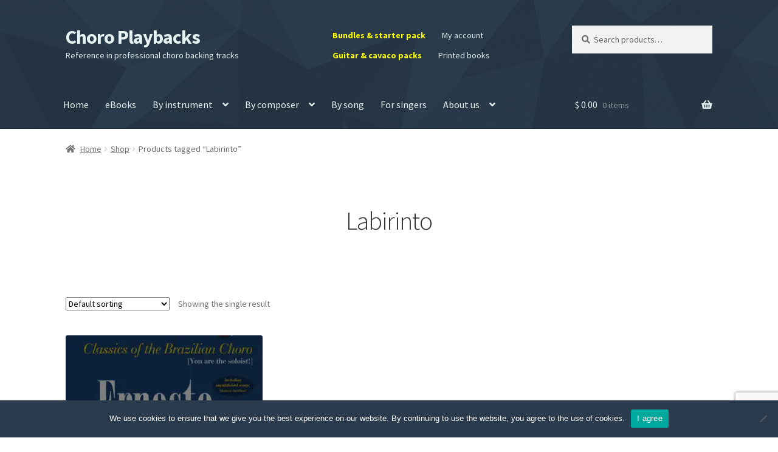

--- FILE ---
content_type: text/html; charset=UTF-8
request_url: https://choroplaybacks.com/product-tag/labirinto/
body_size: 16315
content:
<!doctype html><html
lang=en-US><head><meta
charset="UTF-8"><meta
name="viewport" content="width=device-width, initial-scale=1"><link
rel=profile href=http://gmpg.org/xfn/11><link
rel=pingback href=https://choroplaybacks.com/xmlrpc.php><title>Labirinto | Choro Playbacks</title><meta
name='robots' content='max-image-preview:large'><meta
name="robots" content="index,follow"><link
rel=canonical href=https://choroplaybacks.com/product-tag/labirinto/ ><meta
property="og:locale" content="en_US"><meta
property="og:type" content="object"><meta
property="og:title" content="Labirinto, Choro Playbacks"><meta
property="og:url" content="https://choroplaybacks.com/product-tag/labirinto/"><meta
property="og:site_name" name="copyright" content="Choro Playbacks"><meta
property="og:image" content="https://choroplaybacks.com/wp-content/uploads/2020/06/en3ed2-06.jpg"><link
rel=dns-prefetch href=//fonts.googleapis.com><link
rel=alternate type=application/rss+xml title="Choro Playbacks &raquo; Feed" href=https://choroplaybacks.com/feed/ ><link
rel=alternate type=application/rss+xml title="Choro Playbacks &raquo; Comments Feed" href=https://choroplaybacks.com/comments/feed/ ><link
rel=alternate type=application/rss+xml title="Choro Playbacks &raquo; Labirinto Tag Feed" href=https://choroplaybacks.com/product-tag/labirinto/feed/ >
 <script src="//www.googletagmanager.com/gtag/js?id=G-BWJQEBE6MH"  data-cfasync=false data-wpfc-render=false async></script> <script data-cfasync=false data-wpfc-render=false>var mi_version='9.10.1';var mi_track_user=true;var mi_no_track_reason='';var MonsterInsightsDefaultLocations={"page_location":"https:\/\/choroplaybacks.com\/product-tag\/labirinto\/"};if(typeof MonsterInsightsPrivacyGuardFilter==='function'){var MonsterInsightsLocations=(typeof MonsterInsightsExcludeQuery==='object')?MonsterInsightsPrivacyGuardFilter(MonsterInsightsExcludeQuery):MonsterInsightsPrivacyGuardFilter(MonsterInsightsDefaultLocations);}else{var MonsterInsightsLocations=(typeof MonsterInsightsExcludeQuery==='object')?MonsterInsightsExcludeQuery:MonsterInsightsDefaultLocations;}
var disableStrs=['ga-disable-G-BWJQEBE6MH',];function __gtagTrackerIsOptedOut(){for(var index=0;index<disableStrs.length;index++){if(document.cookie.indexOf(disableStrs[index]+'=true')>-1){return true;}}
return false;}
if(__gtagTrackerIsOptedOut()){for(var index=0;index<disableStrs.length;index++){window[disableStrs[index]]=true;}}
function __gtagTrackerOptout(){for(var index=0;index<disableStrs.length;index++){document.cookie=disableStrs[index]+'=true; expires=Thu, 31 Dec 2099 23:59:59 UTC; path=/';window[disableStrs[index]]=true;}}
if('undefined'===typeof gaOptout){function gaOptout(){__gtagTrackerOptout();}}
window.dataLayer=window.dataLayer||[];window.MonsterInsightsDualTracker={helpers:{},trackers:{},};if(mi_track_user){function __gtagDataLayer(){dataLayer.push(arguments);}
function __gtagTracker(type,name,parameters){if(!parameters){parameters={};}
if(parameters.send_to){__gtagDataLayer.apply(null,arguments);return;}
if(type==='event'){parameters.send_to=monsterinsights_frontend.v4_id;var hookName=name;if(typeof parameters['event_category']!=='undefined'){hookName=parameters['event_category']+':'+name;}
if(typeof MonsterInsightsDualTracker.trackers[hookName]!=='undefined'){MonsterInsightsDualTracker.trackers[hookName](parameters);}else{__gtagDataLayer('event',name,parameters);}}else{__gtagDataLayer.apply(null,arguments);}}
__gtagTracker('js',new Date());__gtagTracker('set',{'developer_id.dZGIzZG':true,});if(MonsterInsightsLocations.page_location){__gtagTracker('set',MonsterInsightsLocations);}
__gtagTracker('config','G-BWJQEBE6MH',{"forceSSL":"true","link_attribution":"true"});window.gtag=__gtagTracker;(function(){var noopfn=function(){return null;};var newtracker=function(){return new Tracker();};var Tracker=function(){return null;};var p=Tracker.prototype;p.get=noopfn;p.set=noopfn;p.send=function(){var args=Array.prototype.slice.call(arguments);args.unshift('send');__gaTracker.apply(null,args);};var __gaTracker=function(){var len=arguments.length;if(len===0){return;}
var f=arguments[len-1];if(typeof f!=='object'||f===null||typeof f.hitCallback!=='function'){if('send'===arguments[0]){var hitConverted,hitObject=false,action;if('event'===arguments[1]){if('undefined'!==typeof arguments[3]){hitObject={'eventAction':arguments[3],'eventCategory':arguments[2],'eventLabel':arguments[4],'value':arguments[5]?arguments[5]:1,}}}
if('pageview'===arguments[1]){if('undefined'!==typeof arguments[2]){hitObject={'eventAction':'page_view','page_path':arguments[2],}}}
if(typeof arguments[2]==='object'){hitObject=arguments[2];}
if(typeof arguments[5]==='object'){Object.assign(hitObject,arguments[5]);}
if('undefined'!==typeof arguments[1].hitType){hitObject=arguments[1];if('pageview'===hitObject.hitType){hitObject.eventAction='page_view';}}
if(hitObject){action='timing'===arguments[1].hitType?'timing_complete':hitObject.eventAction;hitConverted=mapArgs(hitObject);__gtagTracker('event',action,hitConverted);}}
return;}
function mapArgs(args){var arg,hit={};var gaMap={'eventCategory':'event_category','eventAction':'event_action','eventLabel':'event_label','eventValue':'event_value','nonInteraction':'non_interaction','timingCategory':'event_category','timingVar':'name','timingValue':'value','timingLabel':'event_label','page':'page_path','location':'page_location','title':'page_title','referrer':'page_referrer',};for(arg in args){if(!(!args.hasOwnProperty(arg)||!gaMap.hasOwnProperty(arg))){hit[gaMap[arg]]=args[arg];}else{hit[arg]=args[arg];}}
return hit;}
try{f.hitCallback();}catch(ex){}};__gaTracker.create=newtracker;__gaTracker.getByName=newtracker;__gaTracker.getAll=function(){return[];};__gaTracker.remove=noopfn;__gaTracker.loaded=true;window['__gaTracker']=__gaTracker;})();}else{console.log("");(function(){function __gtagTracker(){return null;}
window['__gtagTracker']=__gtagTracker;window['gtag']=__gtagTracker;})();}</script> <style id=wp-img-auto-sizes-contain-inline-css>img:is([sizes=auto i],[sizes^="auto," i]){contain-intrinsic-size:3000px 1500px}</style><link
rel=stylesheet href=https://choroplaybacks.com/wp-content/cache/minify/1/90fdd.css media=all><style id=wp-block-library-inline-css>/*<![CDATA[*/:root{--wp-block-synced-color:#7a00df;--wp-block-synced-color--rgb:122,0,223;--wp-bound-block-color:var(--wp-block-synced-color);--wp-editor-canvas-background:#ddd;--wp-admin-theme-color:#007cba;--wp-admin-theme-color--rgb:0,124,186;--wp-admin-theme-color-darker-10:#006ba1;--wp-admin-theme-color-darker-10--rgb:0,107,160.5;--wp-admin-theme-color-darker-20:#005a87;--wp-admin-theme-color-darker-20--rgb:0,90,135;--wp-admin-border-width-focus:2px}@media (min-resolution:192dpi){:root{--wp-admin-border-width-focus:1.5px}}.wp-element-button{cursor:pointer}:root .has-very-light-gray-background-color{background-color:#eee}:root .has-very-dark-gray-background-color{background-color:#313131}:root .has-very-light-gray-color{color:#eee}:root .has-very-dark-gray-color{color:#313131}:root .has-vivid-green-cyan-to-vivid-cyan-blue-gradient-background{background:linear-gradient(135deg,#00d084,#0693e3)}:root .has-purple-crush-gradient-background{background:linear-gradient(135deg,#34e2e4,#4721fb 50%,#ab1dfe)}:root .has-hazy-dawn-gradient-background{background:linear-gradient(135deg,#faaca8,#dad0ec)}:root .has-subdued-olive-gradient-background{background:linear-gradient(135deg,#fafae1,#67a671)}:root .has-atomic-cream-gradient-background{background:linear-gradient(135deg,#fdd79a,#004a59)}:root .has-nightshade-gradient-background{background:linear-gradient(135deg,#330968,#31cdcf)}:root .has-midnight-gradient-background{background:linear-gradient(135deg,#020381,#2874fc)}:root{--wp--preset--font-size--normal:16px;--wp--preset--font-size--huge:42px}.has-regular-font-size{font-size:1em}.has-larger-font-size{font-size:2.625em}.has-normal-font-size{font-size:var(--wp--preset--font-size--normal)}.has-huge-font-size{font-size:var(--wp--preset--font-size--huge)}.has-text-align-center{text-align:center}.has-text-align-left{text-align:left}.has-text-align-right{text-align:right}.has-fit-text{white-space:nowrap!important}#end-resizable-editor-section{display:none}.aligncenter{clear:both}.items-justified-left{justify-content:flex-start}.items-justified-center{justify-content:center}.items-justified-right{justify-content:flex-end}.items-justified-space-between{justify-content:space-between}.screen-reader-text{border:0;clip-path:inset(50%);height:1px;margin:-1px;overflow:hidden;padding:0;position:absolute;width:1px;word-wrap:normal!important}.screen-reader-text:focus{background-color:#ddd;clip-path:none;color:#444;display:block;font-size:1em;height:auto;left:5px;line-height:normal;padding:15px
23px 14px;text-decoration:none;top:5px;width:auto;z-index:100000}html :where(.has-border-color){border-style:solid}html :where([style*=border-top-color]){border-top-style:solid}html :where([style*=border-right-color]){border-right-style:solid}html :where([style*=border-bottom-color]){border-bottom-style:solid}html :where([style*=border-left-color]){border-left-style:solid}html :where([style*=border-width]){border-style:solid}html :where([style*=border-top-width]){border-top-style:solid}html :where([style*=border-right-width]){border-right-style:solid}html :where([style*=border-bottom-width]){border-bottom-style:solid}html :where([style*=border-left-width]){border-left-style:solid}html :where(img[class*=wp-image-]){height:auto;max-width:100%}:where(figure){margin:0
0 1em}html :where(.is-position-sticky){--wp-admin--admin-bar--position-offset:var(--wp-admin--admin-bar--height,0px)}@media screen and (max-width:600px){html:where(.is-position-sticky){--wp-admin--admin-bar--position-offset:0px}}/*]]>*/</style><style id=global-styles-inline-css>/*<![CDATA[*/:root{--wp--preset--aspect-ratio--square:1;--wp--preset--aspect-ratio--4-3:4/3;--wp--preset--aspect-ratio--3-4:3/4;--wp--preset--aspect-ratio--3-2:3/2;--wp--preset--aspect-ratio--2-3:2/3;--wp--preset--aspect-ratio--16-9:16/9;--wp--preset--aspect-ratio--9-16:9/16;--wp--preset--color--black:#000;--wp--preset--color--cyan-bluish-gray:#abb8c3;--wp--preset--color--white:#fff;--wp--preset--color--pale-pink:#f78da7;--wp--preset--color--vivid-red:#cf2e2e;--wp--preset--color--luminous-vivid-orange:#ff6900;--wp--preset--color--luminous-vivid-amber:#fcb900;--wp--preset--color--light-green-cyan:#7bdcb5;--wp--preset--color--vivid-green-cyan:#00d084;--wp--preset--color--pale-cyan-blue:#8ed1fc;--wp--preset--color--vivid-cyan-blue:#0693e3;--wp--preset--color--vivid-purple:#9b51e0;--wp--preset--gradient--vivid-cyan-blue-to-vivid-purple:linear-gradient(135deg,rgb(6,147,227) 0%,rgb(155,81,224) 100%);--wp--preset--gradient--light-green-cyan-to-vivid-green-cyan:linear-gradient(135deg,rgb(122,220,180) 0%,rgb(0,208,130) 100%);--wp--preset--gradient--luminous-vivid-amber-to-luminous-vivid-orange:linear-gradient(135deg,rgb(252,185,0) 0%,rgb(255,105,0) 100%);--wp--preset--gradient--luminous-vivid-orange-to-vivid-red:linear-gradient(135deg,rgb(255,105,0) 0%,rgb(207,46,46) 100%);--wp--preset--gradient--very-light-gray-to-cyan-bluish-gray:linear-gradient(135deg,rgb(238,238,238) 0%,rgb(169,184,195) 100%);--wp--preset--gradient--cool-to-warm-spectrum:linear-gradient(135deg,rgb(74,234,220) 0%,rgb(151,120,209) 20%,rgb(207,42,186) 40%,rgb(238,44,130) 60%,rgb(251,105,98) 80%,rgb(254,248,76) 100%);--wp--preset--gradient--blush-light-purple:linear-gradient(135deg,rgb(255,206,236) 0%,rgb(152,150,240) 100%);--wp--preset--gradient--blush-bordeaux:linear-gradient(135deg,rgb(254,205,165) 0%,rgb(254,45,45) 50%,rgb(107,0,62) 100%);--wp--preset--gradient--luminous-dusk:linear-gradient(135deg,rgb(255,203,112) 0%,rgb(199,81,192) 50%,rgb(65,88,208) 100%);--wp--preset--gradient--pale-ocean:linear-gradient(135deg,rgb(255,245,203) 0%,rgb(182,227,212) 50%,rgb(51,167,181) 100%);--wp--preset--gradient--electric-grass:linear-gradient(135deg,rgb(202,248,128) 0%,rgb(113,206,126) 100%);--wp--preset--gradient--midnight:linear-gradient(135deg,rgb(2,3,129) 0%,rgb(40,116,252) 100%);--wp--preset--font-size--small:14px;--wp--preset--font-size--medium:23px;--wp--preset--font-size--large:26px;--wp--preset--font-size--x-large:42px;--wp--preset--font-size--normal:16px;--wp--preset--font-size--huge:37px;--wp--preset--spacing--20:0.44rem;--wp--preset--spacing--30:0.67rem;--wp--preset--spacing--40:1rem;--wp--preset--spacing--50:1.5rem;--wp--preset--spacing--60:2.25rem;--wp--preset--spacing--70:3.38rem;--wp--preset--spacing--80:5.06rem;--wp--preset--shadow--natural:6px 6px 9px rgba(0, 0, 0, 0.2);--wp--preset--shadow--deep:12px 12px 50px rgba(0, 0, 0, 0.4);--wp--preset--shadow--sharp:6px 6px 0px rgba(0, 0, 0, 0.2);--wp--preset--shadow--outlined:6px 6px 0px -3px rgb(255, 255, 255), 6px 6px rgb(0, 0, 0);--wp--preset--shadow--crisp:6px 6px 0px rgb(0, 0, 0)}:root :where(.is-layout-flow)>:first-child{margin-block-start:0}:root :where(.is-layout-flow)>:last-child{margin-block-end:0}:root :where(.is-layout-flow)>*{margin-block-start:24px;margin-block-end:0}:root :where(.is-layout-constrained)>:first-child{margin-block-start:0}:root :where(.is-layout-constrained)>:last-child{margin-block-end:0}:root :where(.is-layout-constrained)>*{margin-block-start:24px;margin-block-end:0}:root :where(.is-layout-flex){gap:24px}:root :where(.is-layout-grid){gap:24px}body .is-layout-flex{display:flex}.is-layout-flex{flex-wrap:wrap;align-items:center}.is-layout-flex>:is(*,div){margin:0}body .is-layout-grid{display:grid}.is-layout-grid>:is(*,div){margin:0}.has-black-color{color:var(--wp--preset--color--black) !important}.has-cyan-bluish-gray-color{color:var(--wp--preset--color--cyan-bluish-gray) !important}.has-white-color{color:var(--wp--preset--color--white) !important}.has-pale-pink-color{color:var(--wp--preset--color--pale-pink) !important}.has-vivid-red-color{color:var(--wp--preset--color--vivid-red) !important}.has-luminous-vivid-orange-color{color:var(--wp--preset--color--luminous-vivid-orange) !important}.has-luminous-vivid-amber-color{color:var(--wp--preset--color--luminous-vivid-amber) !important}.has-light-green-cyan-color{color:var(--wp--preset--color--light-green-cyan) !important}.has-vivid-green-cyan-color{color:var(--wp--preset--color--vivid-green-cyan) !important}.has-pale-cyan-blue-color{color:var(--wp--preset--color--pale-cyan-blue) !important}.has-vivid-cyan-blue-color{color:var(--wp--preset--color--vivid-cyan-blue) !important}.has-vivid-purple-color{color:var(--wp--preset--color--vivid-purple) !important}.has-black-background-color{background-color:var(--wp--preset--color--black) !important}.has-cyan-bluish-gray-background-color{background-color:var(--wp--preset--color--cyan-bluish-gray) !important}.has-white-background-color{background-color:var(--wp--preset--color--white) !important}.has-pale-pink-background-color{background-color:var(--wp--preset--color--pale-pink) !important}.has-vivid-red-background-color{background-color:var(--wp--preset--color--vivid-red) !important}.has-luminous-vivid-orange-background-color{background-color:var(--wp--preset--color--luminous-vivid-orange) !important}.has-luminous-vivid-amber-background-color{background-color:var(--wp--preset--color--luminous-vivid-amber) !important}.has-light-green-cyan-background-color{background-color:var(--wp--preset--color--light-green-cyan) !important}.has-vivid-green-cyan-background-color{background-color:var(--wp--preset--color--vivid-green-cyan) !important}.has-pale-cyan-blue-background-color{background-color:var(--wp--preset--color--pale-cyan-blue) !important}.has-vivid-cyan-blue-background-color{background-color:var(--wp--preset--color--vivid-cyan-blue) !important}.has-vivid-purple-background-color{background-color:var(--wp--preset--color--vivid-purple) !important}.has-black-border-color{border-color:var(--wp--preset--color--black) !important}.has-cyan-bluish-gray-border-color{border-color:var(--wp--preset--color--cyan-bluish-gray) !important}.has-white-border-color{border-color:var(--wp--preset--color--white) !important}.has-pale-pink-border-color{border-color:var(--wp--preset--color--pale-pink) !important}.has-vivid-red-border-color{border-color:var(--wp--preset--color--vivid-red) !important}.has-luminous-vivid-orange-border-color{border-color:var(--wp--preset--color--luminous-vivid-orange) !important}.has-luminous-vivid-amber-border-color{border-color:var(--wp--preset--color--luminous-vivid-amber) !important}.has-light-green-cyan-border-color{border-color:var(--wp--preset--color--light-green-cyan) !important}.has-vivid-green-cyan-border-color{border-color:var(--wp--preset--color--vivid-green-cyan) !important}.has-pale-cyan-blue-border-color{border-color:var(--wp--preset--color--pale-cyan-blue) !important}.has-vivid-cyan-blue-border-color{border-color:var(--wp--preset--color--vivid-cyan-blue) !important}.has-vivid-purple-border-color{border-color:var(--wp--preset--color--vivid-purple) !important}.has-vivid-cyan-blue-to-vivid-purple-gradient-background{background:var(--wp--preset--gradient--vivid-cyan-blue-to-vivid-purple) !important}.has-light-green-cyan-to-vivid-green-cyan-gradient-background{background:var(--wp--preset--gradient--light-green-cyan-to-vivid-green-cyan) !important}.has-luminous-vivid-amber-to-luminous-vivid-orange-gradient-background{background:var(--wp--preset--gradient--luminous-vivid-amber-to-luminous-vivid-orange) !important}.has-luminous-vivid-orange-to-vivid-red-gradient-background{background:var(--wp--preset--gradient--luminous-vivid-orange-to-vivid-red) !important}.has-very-light-gray-to-cyan-bluish-gray-gradient-background{background:var(--wp--preset--gradient--very-light-gray-to-cyan-bluish-gray) !important}.has-cool-to-warm-spectrum-gradient-background{background:var(--wp--preset--gradient--cool-to-warm-spectrum) !important}.has-blush-light-purple-gradient-background{background:var(--wp--preset--gradient--blush-light-purple) !important}.has-blush-bordeaux-gradient-background{background:var(--wp--preset--gradient--blush-bordeaux) !important}.has-luminous-dusk-gradient-background{background:var(--wp--preset--gradient--luminous-dusk) !important}.has-pale-ocean-gradient-background{background:var(--wp--preset--gradient--pale-ocean) !important}.has-electric-grass-gradient-background{background:var(--wp--preset--gradient--electric-grass) !important}.has-midnight-gradient-background{background:var(--wp--preset--gradient--midnight) !important}.has-small-font-size{font-size:var(--wp--preset--font-size--small) !important}.has-medium-font-size{font-size:var(--wp--preset--font-size--medium) !important}.has-large-font-size{font-size:var(--wp--preset--font-size--large) !important}.has-x-large-font-size{font-size:var(--wp--preset--font-size--x-large) !important}/*]]>*/</style><style id=classic-theme-styles-inline-css>/*! This file is auto-generated */
.wp-block-button__link{color:#fff;background-color:#32373c;border-radius:9999px;box-shadow:none;text-decoration:none;padding:calc(.667em + 2px) calc(1.333em + 2px);font-size:1.125em}.wp-block-file__button{background:#32373c;color:#fff;text-decoration:none}</style><link
rel=stylesheet href=https://choroplaybacks.com/wp-content/cache/minify/1/c8924.css media=all><style id=storefront-gutenberg-blocks-inline-css>/*<![CDATA[*/.wp-block-button__link:not(.has-text-color){color:#333}.wp-block-button__link:not(.has-text-color):hover,.wp-block-button__link:not(.has-text-color):focus,.wp-block-button__link:not(.has-text-color):active{color:#333}.wp-block-button__link:not(.has-background){background-color:#eee}.wp-block-button__link:not(.has-background):hover,.wp-block-button__link:not(.has-background):focus,.wp-block-button__link:not(.has-background):active{border-color:#d5d5d5;background-color:#d5d5d5}.wc-block-grid__products .wc-block-grid__product .wp-block-button__link{background-color:#eee;border-color:#eee;color:#333}.wp-block-quote footer,
.wp-block-quote cite,.wp-block-quote__citation{color:#6d6d6d}.wp-block-pullquote cite,
.wp-block-pullquote footer,.wp-block-pullquote__citation{color:#6d6d6d}.wp-block-image
figcaption{color:#6d6d6d}.wp-block-separator.is-style-dots::before{color:#333}.wp-block-file a.wp-block-file__button{color:#333;background-color:#eee;border-color:#eee}.wp-block-file a.wp-block-file__button:hover,
.wp-block-file a.wp-block-file__button:focus,
.wp-block-file a.wp-block-file__button:active{color:#333;background-color:#d5d5d5}.wp-block-code,
.wp-block-preformatted
pre{color:#6d6d6d}.wp-block-table:not( .has-background ):not( .is-style-stripes ) tbody tr:nth-child(2n) td{background-color:#fdfdfd}.wp-block-cover .wp-block-cover__inner-container h1:not(.has-text-color),
.wp-block-cover .wp-block-cover__inner-container h2:not(.has-text-color),
.wp-block-cover .wp-block-cover__inner-container h3:not(.has-text-color),
.wp-block-cover .wp-block-cover__inner-container h4:not(.has-text-color),
.wp-block-cover .wp-block-cover__inner-container h5:not(.has-text-color),
.wp-block-cover .wp-block-cover__inner-container h6:not(.has-text-color){color:#000}div.wc-block-components-price-slider__range-input-progress,
.rtl .wc-block-components-price-slider__range-input-progress{--range-color:#2271b1}@media all and (-ms-high-contrast: none), (-ms-high-contrast: active){.wc-block-components-price-slider__range-input-progress{background:#2271b1}}.wc-block-components-button:not(.is-link){background-color:#333;color:#fff}.wc-block-components-button:not(.is-link):hover,.wc-block-components-button:not(.is-link):focus,.wc-block-components-button:not(.is-link):active{background-color:#1a1a1a;color:#fff}.wc-block-components-button:not(.is-link):disabled{background-color:#333;color:#fff}.wc-block-cart__submit-container{background-color:#fff}.wc-block-cart__submit-container::before{color:rgba(220,220,220,0.5)}.wc-block-components-order-summary-item__quantity{background-color:#fff;border-color:#6d6d6d;box-shadow:0 0 0 2px #fff;color:#6d6d6d}/*]]>*/</style><link
rel=stylesheet href=https://choroplaybacks.com/wp-content/cache/minify/1/923d2.css media=all><style id=woocommerce-inline-inline-css>.woocommerce form .form-row
.required{visibility:visible}</style><link
rel=stylesheet href=https://choroplaybacks.com/wp-content/cache/minify/1/a4273.css media=all><style id=storefront-style-inline-css>.main-navigation ul li a,
.site-title a,
ul.menu li a,
.site-branding h1 a,
button.menu-toggle,
button.menu-toggle:hover,
.handheld-navigation .dropdown-toggle{color:#e6f2f2}button.menu-toggle,button.menu-toggle:hover{border-color:#e6f2f2}.main-navigation ul li a:hover,
.main-navigation ul li:hover > a,
.site-title a:hover,
.site-header ul.menu li.current-menu-item>a{color:#fff}table:not( .has-background ) th{background-color:#f8f8f8}table:not( .has-background ) tbody
td{background-color:#fdfdfd}table:not( .has-background ) tbody tr:nth-child(2n) td,
fieldset,
fieldset
legend{background-color:#fbfbfb}.site-header,
.secondary-navigation ul ul,
.main-navigation ul.menu > li.menu-item-has-children:after,
.secondary-navigation ul.menu ul,
.storefront-handheld-footer-bar,
.storefront-handheld-footer-bar ul li > a,
.storefront-handheld-footer-bar ul li.search .site-search,button.menu-toggle,button.menu-toggle:hover{background-color:#2a3b4d}p.site-description,.site-header,.storefront-handheld-footer-bar{color:#ddeded}button.menu-toggle:after,
button.menu-toggle:before,
button.menu-toggle span:before{background-color:#e6f2f2}h1,h2,h3,h4,h5,h6,.wc-block-grid__product-title{color:#333}.widget
h1{border-bottom-color:#333}body,
.secondary-navigation
a{color:#6d6d6d}.widget-area .widget a,
.hentry .entry-header .posted-on a,
.hentry .entry-header .post-author a,
.hentry .entry-header .post-comments a,
.hentry .entry-header .byline
a{color:#727272}a{color:#2271b1}a:focus,button:focus,.button.alt:focus,input:focus,textarea:focus,input[type="button"]:focus,input[type="reset"]:focus,input[type="submit"]:focus,input[type="email"]:focus,input[type="tel"]:focus,input[type="url"]:focus,input[type="password"]:focus,input[type="search"]:focus{outline-color:#2271b1}button, input[type="button"], input[type="reset"], input[type="submit"], .button, .widget
a.button{background-color:#eee;border-color:#eee;color:#333}button:hover, input[type="button"]:hover, input[type="reset"]:hover, input[type="submit"]:hover, .button:hover, .widget a.button:hover{background-color:#d5d5d5;border-color:#d5d5d5;color:#333}button.alt, input[type="button"].alt, input[type="reset"].alt, input[type="submit"].alt, .button.alt, .widget-area .widget
a.button.alt{background-color:#333;border-color:#333;color:#fff}button.alt:hover, input[type="button"].alt:hover, input[type="reset"].alt:hover, input[type="submit"].alt:hover, .button.alt:hover, .widget-area .widget a.button.alt:hover{background-color:#1a1a1a;border-color:#1a1a1a;color:#fff}.pagination .page-numbers li .page-numbers.current{background-color:#e6e6e6;color:#636363}#comments .comment-list .comment-content .comment-text{background-color:#f8f8f8}.site-footer{background-color:#f0f0f0;color:#6d6d6d}.site-footer a:not(.button):not(.components-button){color:#333}.site-footer .storefront-handheld-footer-bar a:not(.button):not(.components-button){color:#e6f2f2}.site-footer h1, .site-footer h2, .site-footer h3, .site-footer h4, .site-footer h5, .site-footer h6, .site-footer .widget .widget-title, .site-footer .widget
.widgettitle{color:#333}.page-template-template-homepage.has-post-thumbnail .type-page.has-post-thumbnail .entry-title{color:#000}.page-template-template-homepage.has-post-thumbnail .type-page.has-post-thumbnail .entry-content{color:#000}@media screen and ( min-width: 768px ){.secondary-navigation ul.menu a:hover{color:#f6ffff}.secondary-navigation ul.menu
a{color:#ddeded}.main-navigation ul.menu ul.sub-menu,
.main-navigation ul.nav-menu
ul.children{background-color:#1b2c3e}.site-header{border-bottom-color:#1b2c3e}}</style><link
rel=stylesheet href=https://choroplaybacks.com/wp-content/cache/minify/1/36739.css media=all><link
rel=stylesheet id=storefront-fonts-css href='https://fonts.googleapis.com/css?family=Source+Sans+Pro%3A400%2C300%2C300italic%2C400italic%2C600%2C700%2C900&#038;subset=latin%2Clatin-ext&#038;ver=4.6.2' media=all><link
rel=stylesheet href=https://choroplaybacks.com/wp-content/cache/minify/1/93564.css media=all><style id=storefront-woocommerce-style-inline-css>@font-face{font-family:star;src:url(https://choroplaybacks.com/wp-content/plugins/woocommerce/assets/fonts/star.eot);src:url(https://choroplaybacks.com/wp-content/plugins/woocommerce/assets/fonts/star.eot?#iefix) format("embedded-opentype"),
url(https://choroplaybacks.com/wp-content/plugins/woocommerce/assets/fonts/star.woff) format("woff"),
url(https://choroplaybacks.com/wp-content/plugins/woocommerce/assets/fonts/star.ttf) format("truetype"),
url(https://choroplaybacks.com/wp-content/plugins/woocommerce/assets/fonts/star.svg#star) format("svg");font-weight:400;font-style:normal}@font-face{font-family:WooCommerce;src:url(https://choroplaybacks.com/wp-content/plugins/woocommerce/assets/fonts/WooCommerce.eot);src:url(https://choroplaybacks.com/wp-content/plugins/woocommerce/assets/fonts/WooCommerce.eot?#iefix) format("embedded-opentype"),
url(https://choroplaybacks.com/wp-content/plugins/woocommerce/assets/fonts/WooCommerce.woff) format("woff"),
url(https://choroplaybacks.com/wp-content/plugins/woocommerce/assets/fonts/WooCommerce.ttf) format("truetype"),
url(https://choroplaybacks.com/wp-content/plugins/woocommerce/assets/fonts/WooCommerce.svg#WooCommerce) format("svg");font-weight:400;font-style:normal}a.cart-contents,
.site-header-cart .widget_shopping_cart
a{color:#e6f2f2}a.cart-contents:hover,
.site-header-cart .widget_shopping_cart a:hover,.site-header-cart:hover>li>a{color:#fff}table.cart td.product-remove,
table.cart
td.actions{border-top-color:#fff}.storefront-handheld-footer-bar ul li.cart
.count{background-color:#e6f2f2;color:#2a3b4d;border-color:#2a3b4d}.woocommerce-tabs ul.tabs li.active a,
ul.products li.product .price,
.onsale,
.wc-block-grid__product-onsale,
.widget_search form:before,
.widget_product_search form:before{color:#6d6d6d}.woocommerce-breadcrumb a,
a.woocommerce-review-link,
.product_meta
a{color:#727272}.wc-block-grid__product-onsale,.onsale{border-color:#6d6d6d}.star-rating span:before,
.quantity .plus, .quantity .minus,
p.stars a:hover:after,
p.stars a:after,
.star-rating span:before,
#payment .payment_methods li input[type=radio]:first-child:checked+label:before{color:#2271b1}.widget_price_filter .ui-slider .ui-slider-range,
.widget_price_filter .ui-slider .ui-slider-handle{background-color:#2271b1}.order_details{background-color:#f8f8f8}.order_details>li{border-bottom:1px dotted #e3e3e3}.order_details:before,.order_details:after{background:-webkit-linear-gradient(transparent 0,transparent 0),-webkit-linear-gradient(135deg,#f8f8f8 33.33%,transparent 33.33%),-webkit-linear-gradient(45deg,#f8f8f8 33.33%,transparent 33.33%)}#order_review{background-color:#fff}#payment .payment_methods > li .payment_box,
#payment .place-order{background-color:#fafafa}#payment .payment_methods>li:not(.woocommerce-notice){background-color:#f5f5f5}#payment .payment_methods>li:not(.woocommerce-notice):hover{background-color:#f0f0f0}.woocommerce-pagination .page-numbers li .page-numbers.current{background-color:#e6e6e6;color:#636363}.wc-block-grid__product-onsale,
.onsale,
.woocommerce-pagination .page-numbers li .page-numbers:not(.current){color:#6d6d6d}p.stars a:before,
p.stars a:hover~a:before,
p.stars.selected a.active~a:before{color:#6d6d6d}p.stars.selected a.active:before,
p.stars:hover a:before,
p.stars.selected a:not(.active):before,
p.stars.selected a.active:before{color:#2271b1}.single-product div.product .woocommerce-product-gallery .woocommerce-product-gallery__trigger{background-color:#eee;color:#333}.single-product div.product .woocommerce-product-gallery .woocommerce-product-gallery__trigger:hover{background-color:#d5d5d5;border-color:#d5d5d5;color:#333}.button.added_to_cart:focus,.button.wc-forward:focus{outline-color:#2271b1}.added_to_cart,
.site-header-cart .widget_shopping_cart a.button,
.wc-block-grid__products .wc-block-grid__product .wp-block-button__link{background-color:#eee;border-color:#eee;color:#333}.added_to_cart:hover,
.site-header-cart .widget_shopping_cart a.button:hover,
.wc-block-grid__products .wc-block-grid__product .wp-block-button__link:hover{background-color:#d5d5d5;border-color:#d5d5d5;color:#333}.added_to_cart.alt, .added_to_cart, .widget
a.button.checkout{background-color:#333;border-color:#333;color:#fff}.added_to_cart.alt:hover, .added_to_cart:hover, .widget a.button.checkout:hover{background-color:#1a1a1a;border-color:#1a1a1a;color:#fff}.button.loading{color:#eee}.button.loading:hover{background-color:#eee}.button.loading:after{color:#333}@media screen and ( min-width: 768px ){.site-header-cart .widget_shopping_cart,
.site-header .product_list_widget li
.quantity{color:#ddeded}.site-header-cart .widget_shopping_cart .buttons,
.site-header-cart .widget_shopping_cart
.total{background-color:#203143}.site-header-cart
.widget_shopping_cart{background-color:#1b2c3e}}.storefront-product-pagination
a{color:#6d6d6d;background-color:#fff}.storefront-sticky-add-to-cart{color:#6d6d6d;background-color:#fff}.storefront-sticky-add-to-cart a:not(.button){color:#e6f2f2}</style><link
rel=stylesheet href=https://choroplaybacks.com/wp-content/cache/minify/1/a6ee6.css media=all> <script src="https://choroplaybacks.com/wp-content/plugins/compact-wp-audio-player/js/soundmanager2-nodebug-jsmin.js?ver=6.9" id=scap.soundmanager2-js></script> <script src="https://choroplaybacks.com/wp-includes/js/jquery/jquery.min.js?ver=3.7.1" id=jquery-core-js></script> <script src="https://choroplaybacks.com/wp-includes/js/jquery/jquery-migrate.min.js?ver=3.4.1" id=jquery-migrate-js></script> <script src="https://choroplaybacks.com/wp-content/plugins/google-analytics-for-wordpress/assets/js/frontend-gtag.min.js?ver=9.10.1" id=monsterinsights-frontend-script-js async data-wp-strategy=async></script> <script data-cfasync=false data-wpfc-render=false id=monsterinsights-frontend-script-js-extra>var monsterinsights_frontend={"js_events_tracking":"true","download_extensions":"doc,pdf,ppt,zip,xls,docx,pptx,xlsx","inbound_paths":"[{\"path\":\"\\\/recommend\\\/\",\"label\":\"affiliate\"}]","home_url":"https:\/\/choroplaybacks.com","hash_tracking":"false","v4_id":"G-BWJQEBE6MH"};</script> <script id=cookie-notice-front-js-before>var cnArgs={"ajaxUrl":"https:\/\/choroplaybacks.com\/wp-admin\/admin-ajax.php","nonce":"a1b5352f73","hideEffect":"slide","position":"bottom","onScroll":false,"onScrollOffset":100,"onClick":false,"cookieName":"cookie_notice_accepted","cookieTime":15811200,"cookieTimeRejected":2592000,"globalCookie":false,"redirection":false,"cache":true,"revokeCookies":false,"revokeCookiesOpt":"automatic"};</script> <script src="https://choroplaybacks.com/wp-content/plugins/cookie-notice/js/front.min.js?ver=2.5.11" id=cookie-notice-front-js></script> <script src="https://choroplaybacks.com/wp-content/plugins/woocommerce/assets/js/jquery-blockui/jquery.blockUI.min.js?ver=2.7.0-wc.10.4.3" id=wc-jquery-blockui-js defer data-wp-strategy=defer></script> <script id=wc-add-to-cart-js-extra>var wc_add_to_cart_params={"ajax_url":"/wp-admin/admin-ajax.php","wc_ajax_url":"/?wc-ajax=%%endpoint%%","i18n_view_cart":"View cart","cart_url":"https://choroplaybacks.com/cart/","is_cart":"","cart_redirect_after_add":"no"};</script> <script src="https://choroplaybacks.com/wp-content/plugins/woocommerce/assets/js/frontend/add-to-cart.min.js?ver=10.4.3" id=wc-add-to-cart-js defer data-wp-strategy=defer></script> <script src="https://choroplaybacks.com/wp-content/plugins/woocommerce/assets/js/js-cookie/js.cookie.min.js?ver=2.1.4-wc.10.4.3" id=wc-js-cookie-js defer data-wp-strategy=defer></script> <script id=woocommerce-js-extra>var woocommerce_params={"ajax_url":"/wp-admin/admin-ajax.php","wc_ajax_url":"/?wc-ajax=%%endpoint%%","i18n_password_show":"Show password","i18n_password_hide":"Hide password"};</script> <script src="https://choroplaybacks.com/wp-content/plugins/woocommerce/assets/js/frontend/woocommerce.min.js?ver=10.4.3" id=woocommerce-js defer data-wp-strategy=defer></script> <script id=wc-cart-fragments-js-extra>var wc_cart_fragments_params={"ajax_url":"/wp-admin/admin-ajax.php","wc_ajax_url":"/?wc-ajax=%%endpoint%%","cart_hash_key":"wc_cart_hash_4c25caa399b61c125de08b0370144797","fragment_name":"wc_fragments_4c25caa399b61c125de08b0370144797","request_timeout":"5000"};</script> <script src="https://choroplaybacks.com/wp-content/plugins/woocommerce/assets/js/frontend/cart-fragments.min.js?ver=10.4.3" id=wc-cart-fragments-js defer data-wp-strategy=defer></script> <link
rel=https://api.w.org/ href=https://choroplaybacks.com/wp-json/ ><link
rel=alternate title=JSON type=application/json href=https://choroplaybacks.com/wp-json/wp/v2/product_tag/88><link
rel=EditURI type=application/rsd+xml title=RSD href=https://choroplaybacks.com/xmlrpc.php?rsd><meta
name="generator" content="WordPress 6.9"><meta
name="generator" content="WooCommerce 10.4.3">
<noscript><style>.woocommerce-product-gallery{opacity:1 !important}</style></noscript><link
rel=icon href=https://choroplaybacks.com/wp-content/uploads/2020/12/cropped-logocm-32x32.png sizes=32x32><link
rel=icon href=https://choroplaybacks.com/wp-content/uploads/2020/12/cropped-logocm-192x192.png sizes=192x192><link
rel=apple-touch-icon href=https://choroplaybacks.com/wp-content/uploads/2020/12/cropped-logocm-180x180.png><meta
name="msapplication-TileImage" content="https://choroplaybacks.com/wp-content/uploads/2020/12/cropped-logocm-270x270.png"><style id=wp-custom-css>/*<![CDATA[*/.site-description
a{color:#ddeded}.site-description a:hover{color:#fff}.display-inline{display:inline}.woocommerce-grouped-product-list td, .woocommerce-grouped-product-list
th{padding:0.25em 1.41575em;vertical-align:middle}input[type='checkbox'],input[type='radio']{padding:0;height:32px;width:32px;margin-right:15px}.woocommerce-Tabs-panel--description
h4{margin-top:0}.sku_wrapper,.tagged_as{display:none !important}.list-custom-taxonomy-widget
ul{font-size:120%}.site-footer{background-color:#333;color:#f0f0f0;padding:0}.site-footer a:not(.button):not(.components-button), .site-footer .widget .widget-title{color:#f0f0f0}.widget .widget-title{font-weight:700;margin-bottom:0;padding:0}.widget
.textwidget{color:#aaa}.widget_nav_menu ul
li{padding:0}.widget_nav_menu ul li::before{content:""}.site-footer
a{text-decoration:none}.site-footer a:hover{text-decoration:underline}.site-info{color:#aaa;padding-top:0;text-align:center}#menu-social-media > .menu-item-object-product_cat a, #menu-social-media > .menu-item-object-product_tag
a{color:#FF0 !important;font-weight:700 !important}#menu-social-media > .menu-item-object-product_cat a:hover, #menu-social-media > .menu-item-object-product_tag a:hover{color:#fff !important}.secondary-navigation{line-height:0.4}.bge-content-main{font-size:125%;font-weight:300}#browser-has-javascript{font-size:larger;padding:1em
1.618em;margin-bottom:2.617924em;background-color:#0f834d;margin-left:0;border-radius:2px;color:#fff;clear:both;border-left:0.618em solid rgba(0,0,0,0.15)}.livro-fisico
a{background:linear-gradient(0deg, #1a344a 0%, #478fc9 100%);color:#fff;padding:15px
25px;display:inline-block;border-radius:7px;box-shadow:2px 2px 5px rgba(0,0,0,0.25);text-shadow:1px 1px 3px rgba(0,0,0,0.5);height:65px;line-height:35px;font-weight:600}.livro-fisico
img{height:72px;position:relative;top:-18px;transform:rotate(-5deg);display:inline;margin-right:15px;vertical-align:top}.added_to_cart, .button, .wc-block-grid__products .wc-block-grid__product .wp-block-button__link,button,input[type=button],input[type=reset],input[type=submit]{word-break:break-word}@media screen and (min-width: 576px){.list-custom-taxonomy-widget
ul{column-count:2}}@media screen and (min-width: 768px){.storefront-secondary-navigation.woocommerce-active .site-header .site-branding{width:35.7391304348%}.storefront-secondary-navigation.woocommerce-active .site-header .secondary-navigation{width:33.8260869565%}.main-navigation ul.menu > li > a, .main-navigation ul.nav-menu>li>a{padding:1.618em 0.75em}.woocommerce-active .site-header .main-navigation{width:74.375125886%}.woocommerce-active .site-header .site-header-cart{width:21.279406545%}.woocommerce-grouped-product-list-item__quantity{min-width:135px}.list-custom-taxonomy-widget
ul{column-count:3}.footer-widgets{border-bottom:0}}/*]]>*/</style><link
rel=stylesheet href=https://choroplaybacks.com/wp-content/cache/minify/1/20e42.css media=all></head><body
class="archive tax-product_tag term-labirinto term-88 wp-embed-responsive wp-theme-storefront wp-child-theme-storefront-child theme-storefront cookies-not-set woocommerce woocommerce-page woocommerce-no-js boldgrid-ppb storefront-full-width-content storefront-secondary-navigation storefront-align-wide right-sidebar woocommerce-active currency-usd"><div
id=page class="hfeed site"><header
id=masthead class=site-header role=banner style="background-image: url(https://choroplaybacks.com/wp-content/uploads/2020/07/triang5.png); "><div
class=col-full>		<a
class="skip-link screen-reader-text" href=#site-navigation>Skip to navigation</a>
<a
class="skip-link screen-reader-text" href=#content>Skip to content</a><div
class=site-branding><div
class="beta site-title"><a
href=https://choroplaybacks.com/ rel=home>Choro Playbacks</a></div><p
class=site-description><a
href=/about-us/why-professional/ >Reference in professional choro backing tracks</a></p></div><nav
class=secondary-navigation role=navigation aria-label="Secondary Navigation"><div
class=menu-social-media-container><ul
id=menu-social-media class=menu><li
id=menu-item-8020 class="menu-item menu-item-type-taxonomy menu-item-object-product_cat menu-item-8020"><a
href=https://choroplaybacks.com/product-category/bundles-and-starter-pack/ >Bundles &#038; starter pack</a></li>
<li
id=menu-item-5056 class="menu-item menu-item-type-post_type menu-item-object-page menu-item-5056"><a
href=https://choroplaybacks.com/my-account/ >My account</a></li>
<li
id=menu-item-6455 class="menu-item menu-item-type-taxonomy menu-item-object-product_tag menu-item-6455"><a
href=https://choroplaybacks.com/product-tag/accompaniment-packs/ >Guitar &#038; cavaco packs</a></li>
<li
id=menu-item-6165 class="menu-item menu-item-type-custom menu-item-object-custom menu-item-6165"><a
href=https://www.choromusic.com/ >Printed books</a></li></ul></div></nav><div
class=site-search><div
class="widget woocommerce widget_product_search"><form
role=search method=get class=woocommerce-product-search action=https://choroplaybacks.com/ >
<label
class=screen-reader-text for=woocommerce-product-search-field-0>Search for:</label>
<input
type=search id=woocommerce-product-search-field-0 class=search-field placeholder="Search products&hellip;" value name=s>
<button
type=submit value=Search class>Search</button>
<input
type=hidden name=post_type value=product></form></div></div></div><div
class=storefront-primary-navigation><div
class=col-full><nav
id=site-navigation class=main-navigation role=navigation aria-label="Primary Navigation">
<button
id=site-navigation-menu-toggle class=menu-toggle aria-controls=site-navigation aria-expanded=false><span>Menu</span></button><div
class=primary-navigation><ul
id=menu-primary class=menu><li
id=menu-item-3488 class="menu-item menu-item-type-post_type menu-item-object-page menu-item-home menu-item-3488"><a
href=https://choroplaybacks.com/ >Home</a></li>
<li
id=menu-item-4269 class="menu-item menu-item-type-taxonomy menu-item-object-product_cat menu-item-4269"><a
href=https://choroplaybacks.com/product-category/ebooks/ >eBooks</a></li>
<li
id=menu-item-3454 class="menu-item menu-item-type-post_type menu-item-object-page menu-item-has-children menu-item-3454"><a
href=https://choroplaybacks.com/instruments/ >By instrument</a><ul
class=sub-menu>
<li
id=menu-item-6452 class="menu-item menu-item-type-taxonomy menu-item-object-instrument menu-item-6452"><a
href=https://choroplaybacks.com/blog/instrument/6-string-guitar/ >6-string guitar</a></li>
<li
id=menu-item-6453 class="menu-item menu-item-type-taxonomy menu-item-object-instrument menu-item-6453"><a
href=https://choroplaybacks.com/blog/instrument/7-string-guitar/ >7-string guitar</a></li>
<li
id=menu-item-6451 class="menu-item menu-item-type-taxonomy menu-item-object-instrument menu-item-6451"><a
href=https://choroplaybacks.com/blog/instrument/cavaquinho/ >Cavaquinho</a></li>
<li
id=menu-item-3493 class="menu-item menu-item-type-taxonomy menu-item-object-instrument menu-item-3493"><a
href=https://choroplaybacks.com/blog/instrument/clarinet/ >Clarinet</a></li>
<li
id=menu-item-3491 class="menu-item menu-item-type-taxonomy menu-item-object-instrument menu-item-3491"><a
href=https://choroplaybacks.com/blog/instrument/flute/ >Flute</a></li>
<li
id=menu-item-3494 class="menu-item menu-item-type-taxonomy menu-item-object-instrument menu-item-3494"><a
href=https://choroplaybacks.com/blog/instrument/mandolin/ >Mandolin</a></li>
<li
id=menu-item-3496 class="menu-item menu-item-type-taxonomy menu-item-object-instrument menu-item-3496"><a
href=https://choroplaybacks.com/blog/instrument/soprano-saxophone/ >Soprano sax</a></li>
<li
id=menu-item-3497 class="menu-item menu-item-type-taxonomy menu-item-object-instrument menu-item-3497"><a
href=https://choroplaybacks.com/blog/instrument/alto-saxophone/ >Alto sax</a></li>
<li
id=menu-item-3495 class="menu-item menu-item-type-taxonomy menu-item-object-instrument menu-item-3495"><a
href=https://choroplaybacks.com/blog/instrument/tenor-saxophone/ >Tenor sax</a></li>
<li
id=menu-item-3499 class="menu-item menu-item-type-post_type menu-item-object-page menu-item-3499"><a
href=https://choroplaybacks.com/instruments/ >Other instruments&#8230;</a></li></ul>
</li>
<li
id=menu-item-3482 class="menu-item menu-item-type-post_type menu-item-object-page menu-item-has-children menu-item-3482"><a
href=https://choroplaybacks.com/composers/ >By composer</a><ul
class=sub-menu>
<li
id=menu-item-7619 class="menu-item menu-item-type-taxonomy menu-item-object-composer menu-item-7619"><a
href=https://choroplaybacks.com/blog/composer/abel-ferreira/ >Abel Ferreira</a></li>
<li
id=menu-item-3505 class="menu-item menu-item-type-taxonomy menu-item-object-composer menu-item-3505"><a
href=https://choroplaybacks.com/blog/composer/altamiro-carrilho/ >Altamiro Carrilho</a></li>
<li
id=menu-item-3512 class="menu-item menu-item-type-taxonomy menu-item-object-composer menu-item-3512"><a
href=https://choroplaybacks.com/blog/composer/ataulfo-alves/ >Ataulfo Alves</a></li>
<li
id=menu-item-3504 class="menu-item menu-item-type-taxonomy menu-item-object-composer menu-item-3504"><a
href=https://choroplaybacks.com/blog/composer/benedicto-lacerda/ >Benedicto Lacerda</a></li>
<li
id=menu-item-7018 class="menu-item menu-item-type-taxonomy menu-item-object-composer menu-item-7018"><a
href=https://choroplaybacks.com/blog/composer/bonfiglio-de-oliveira/ >Bonfiglio de Oliveira</a></li>
<li
id=menu-item-3508 class="menu-item menu-item-type-taxonomy menu-item-object-composer menu-item-3508"><a
href=https://choroplaybacks.com/blog/composer/chiquinha-gonzaga/ >Chiquinha Gonzaga</a></li>
<li
id=menu-item-3484 class="menu-item menu-item-type-taxonomy menu-item-object-composer menu-item-3484"><a
href=https://choroplaybacks.com/blog/composer/deo-rian/ >Déo Rian</a></li>
<li
id=menu-item-3500 class="menu-item menu-item-type-taxonomy menu-item-object-composer menu-item-3500"><a
href=https://choroplaybacks.com/blog/composer/ernesto-nazareth/ >Ernesto Nazareth</a></li>
<li
id=menu-item-3501 class="menu-item menu-item-type-taxonomy menu-item-object-composer menu-item-3501"><a
href=https://choroplaybacks.com/blog/composer/izaias-do-bandolim/ >Izaias do Bandolim</a></li>
<li
id=menu-item-3485 class="menu-item menu-item-type-taxonomy menu-item-object-composer menu-item-3485"><a
href=https://choroplaybacks.com/blog/composer/jacob-do-bandolim/ >Jacob do Bandolim</a></li>
<li
id=menu-item-3483 class="menu-item menu-item-type-taxonomy menu-item-object-composer menu-item-3483"><a
href=https://choroplaybacks.com/blog/composer/joaquim-callado/ >Joaquim Callado</a></li>
<li
id=menu-item-3506 class="menu-item menu-item-type-taxonomy menu-item-object-composer menu-item-3506"><a
href=https://choroplaybacks.com/blog/composer/johann-sebastian-bach/ >Johann Sebastian Bach</a></li>
<li
id=menu-item-6427 class="menu-item menu-item-type-taxonomy menu-item-object-composer menu-item-6427"><a
href=https://choroplaybacks.com/blog/composer/juventino-maciel/ >Juventino Maciel</a></li>
<li
id=menu-item-3510 class="menu-item menu-item-type-taxonomy menu-item-object-composer menu-item-3510"><a
href=https://choroplaybacks.com/blog/composer/luiz-gonzaga/ >Luiz Gonzaga</a></li>
<li
id=menu-item-3507 class="menu-item menu-item-type-taxonomy menu-item-object-composer menu-item-3507"><a
href=https://choroplaybacks.com/blog/composer/marquinho-mendonca/ >Marquinho Mendonça</a></li>
<li
id=menu-item-7016 class="menu-item menu-item-type-taxonomy menu-item-object-composer menu-item-7016"><a
href=https://choroplaybacks.com/blog/composer/pattapio-silva/ >Pattápio Silva</a></li>
<li
id=menu-item-3503 class="menu-item menu-item-type-taxonomy menu-item-object-composer menu-item-3503"><a
href=https://choroplaybacks.com/blog/composer/pixinguinha/ >Pixinguinha</a></li>
<li
id=menu-item-3511 class="menu-item menu-item-type-taxonomy menu-item-object-composer menu-item-3511"><a
href=https://choroplaybacks.com/blog/composer/severino-araujo/ >Severino Araújo</a></li>
<li
id=menu-item-3502 class="menu-item menu-item-type-taxonomy menu-item-object-composer menu-item-3502"><a
href=https://choroplaybacks.com/blog/composer/waldir-azevedo/ >Waldir Azevedo</a></li>
<li
id=menu-item-3509 class="menu-item menu-item-type-taxonomy menu-item-object-composer menu-item-3509"><a
href=https://choroplaybacks.com/blog/composer/zequinha-de-abreu/ >Zequinha de Abreu</a></li>
<li
id=menu-item-3486 class="menu-item menu-item-type-post_type menu-item-object-page menu-item-3486"><a
href=https://choroplaybacks.com/composers/ >Other composers&#8230;</a></li></ul>
</li>
<li
id=menu-item-3487 class="menu-item menu-item-type-post_type menu-item-object-page menu-item-3487"><a
href=https://choroplaybacks.com/songs/ >By song</a></li>
<li
id=menu-item-3514 class="menu-item menu-item-type-taxonomy menu-item-object-instrument menu-item-3514"><a
href=https://choroplaybacks.com/blog/instrument/voice/ >For singers</a></li>
<li
id=menu-item-3574 class="menu-item menu-item-type-post_type menu-item-object-page menu-item-has-children menu-item-3574"><a
href=https://choroplaybacks.com/about-us/ >About us</a><ul
class=sub-menu>
<li
id=menu-item-3575 class="menu-item menu-item-type-post_type menu-item-object-page menu-item-3575"><a
href=https://choroplaybacks.com/about-us/ >About Choro Playbacks</a></li>
<li
id=menu-item-5865 class="menu-item menu-item-type-post_type menu-item-object-page menu-item-5865"><a
href=https://choroplaybacks.com/about-us/why-professional/ >Why “professional”?</a></li>
<li
id=menu-item-6184 class="menu-item menu-item-type-post_type menu-item-object-page menu-item-6184"><a
href=https://choroplaybacks.com/about-us/what-is-choro/ >What is choro?</a></li>
<li
id=menu-item-5061 class="menu-item menu-item-type-post_type menu-item-object-page menu-item-5061"><a
href=https://choroplaybacks.com/about-us/how-to-play-choro/ >How to play choro?</a></li>
<li
id=menu-item-6189 class="menu-item menu-item-type-post_type menu-item-object-page menu-item-6189"><a
href=https://choroplaybacks.com/about-us/testimonials/ >Testimonials</a></li>
<li
id=menu-item-5062 class="menu-item menu-item-type-post_type menu-item-object-page menu-item-5062"><a
href=https://choroplaybacks.com/about-us/free-downloads/ >Free downloads</a></li>
<li
id=menu-item-9517 class="menu-item menu-item-type-post_type menu-item-object-page menu-item-9517"><a
href=https://choroplaybacks.com/about-us/resources/ >Resources</a></li>
<li
id=menu-item-3576 class="menu-item menu-item-type-post_type menu-item-object-page menu-item-3576"><a
href=https://choroplaybacks.com/about-us/contact/ >Contact</a></li>
<li
id=menu-item-6163 class="menu-item menu-item-type-custom menu-item-object-custom menu-item-6163"><a
href=https://facebook.com/choromusic>Follow us on Facebook</a></li>
<li
id=menu-item-6164 class="menu-item menu-item-type-custom menu-item-object-custom menu-item-6164"><a
href=https://www.youtube.com/user/globalchoromusic>Follow us on YouTube</a></li></ul>
</li></ul></div><div
class=handheld-navigation><ul
id=menu-primary-1 class=menu><li
class="menu-item menu-item-type-post_type menu-item-object-page menu-item-home menu-item-3488"><a
href=https://choroplaybacks.com/ >Home</a></li>
<li
class="menu-item menu-item-type-taxonomy menu-item-object-product_cat menu-item-4269"><a
href=https://choroplaybacks.com/product-category/ebooks/ >eBooks</a></li>
<li
class="menu-item menu-item-type-post_type menu-item-object-page menu-item-has-children menu-item-3454"><a
href=https://choroplaybacks.com/instruments/ >By instrument</a><ul
class=sub-menu>
<li
class="menu-item menu-item-type-taxonomy menu-item-object-instrument menu-item-6452"><a
href=https://choroplaybacks.com/blog/instrument/6-string-guitar/ >6-string guitar</a></li>
<li
class="menu-item menu-item-type-taxonomy menu-item-object-instrument menu-item-6453"><a
href=https://choroplaybacks.com/blog/instrument/7-string-guitar/ >7-string guitar</a></li>
<li
class="menu-item menu-item-type-taxonomy menu-item-object-instrument menu-item-6451"><a
href=https://choroplaybacks.com/blog/instrument/cavaquinho/ >Cavaquinho</a></li>
<li
class="menu-item menu-item-type-taxonomy menu-item-object-instrument menu-item-3493"><a
href=https://choroplaybacks.com/blog/instrument/clarinet/ >Clarinet</a></li>
<li
class="menu-item menu-item-type-taxonomy menu-item-object-instrument menu-item-3491"><a
href=https://choroplaybacks.com/blog/instrument/flute/ >Flute</a></li>
<li
class="menu-item menu-item-type-taxonomy menu-item-object-instrument menu-item-3494"><a
href=https://choroplaybacks.com/blog/instrument/mandolin/ >Mandolin</a></li>
<li
class="menu-item menu-item-type-taxonomy menu-item-object-instrument menu-item-3496"><a
href=https://choroplaybacks.com/blog/instrument/soprano-saxophone/ >Soprano sax</a></li>
<li
class="menu-item menu-item-type-taxonomy menu-item-object-instrument menu-item-3497"><a
href=https://choroplaybacks.com/blog/instrument/alto-saxophone/ >Alto sax</a></li>
<li
class="menu-item menu-item-type-taxonomy menu-item-object-instrument menu-item-3495"><a
href=https://choroplaybacks.com/blog/instrument/tenor-saxophone/ >Tenor sax</a></li>
<li
class="menu-item menu-item-type-post_type menu-item-object-page menu-item-3499"><a
href=https://choroplaybacks.com/instruments/ >Other instruments&#8230;</a></li></ul>
</li>
<li
class="menu-item menu-item-type-post_type menu-item-object-page menu-item-has-children menu-item-3482"><a
href=https://choroplaybacks.com/composers/ >By composer</a><ul
class=sub-menu>
<li
class="menu-item menu-item-type-taxonomy menu-item-object-composer menu-item-7619"><a
href=https://choroplaybacks.com/blog/composer/abel-ferreira/ >Abel Ferreira</a></li>
<li
class="menu-item menu-item-type-taxonomy menu-item-object-composer menu-item-3505"><a
href=https://choroplaybacks.com/blog/composer/altamiro-carrilho/ >Altamiro Carrilho</a></li>
<li
class="menu-item menu-item-type-taxonomy menu-item-object-composer menu-item-3512"><a
href=https://choroplaybacks.com/blog/composer/ataulfo-alves/ >Ataulfo Alves</a></li>
<li
class="menu-item menu-item-type-taxonomy menu-item-object-composer menu-item-3504"><a
href=https://choroplaybacks.com/blog/composer/benedicto-lacerda/ >Benedicto Lacerda</a></li>
<li
class="menu-item menu-item-type-taxonomy menu-item-object-composer menu-item-7018"><a
href=https://choroplaybacks.com/blog/composer/bonfiglio-de-oliveira/ >Bonfiglio de Oliveira</a></li>
<li
class="menu-item menu-item-type-taxonomy menu-item-object-composer menu-item-3508"><a
href=https://choroplaybacks.com/blog/composer/chiquinha-gonzaga/ >Chiquinha Gonzaga</a></li>
<li
class="menu-item menu-item-type-taxonomy menu-item-object-composer menu-item-3484"><a
href=https://choroplaybacks.com/blog/composer/deo-rian/ >Déo Rian</a></li>
<li
class="menu-item menu-item-type-taxonomy menu-item-object-composer menu-item-3500"><a
href=https://choroplaybacks.com/blog/composer/ernesto-nazareth/ >Ernesto Nazareth</a></li>
<li
class="menu-item menu-item-type-taxonomy menu-item-object-composer menu-item-3501"><a
href=https://choroplaybacks.com/blog/composer/izaias-do-bandolim/ >Izaias do Bandolim</a></li>
<li
class="menu-item menu-item-type-taxonomy menu-item-object-composer menu-item-3485"><a
href=https://choroplaybacks.com/blog/composer/jacob-do-bandolim/ >Jacob do Bandolim</a></li>
<li
class="menu-item menu-item-type-taxonomy menu-item-object-composer menu-item-3483"><a
href=https://choroplaybacks.com/blog/composer/joaquim-callado/ >Joaquim Callado</a></li>
<li
class="menu-item menu-item-type-taxonomy menu-item-object-composer menu-item-3506"><a
href=https://choroplaybacks.com/blog/composer/johann-sebastian-bach/ >Johann Sebastian Bach</a></li>
<li
class="menu-item menu-item-type-taxonomy menu-item-object-composer menu-item-6427"><a
href=https://choroplaybacks.com/blog/composer/juventino-maciel/ >Juventino Maciel</a></li>
<li
class="menu-item menu-item-type-taxonomy menu-item-object-composer menu-item-3510"><a
href=https://choroplaybacks.com/blog/composer/luiz-gonzaga/ >Luiz Gonzaga</a></li>
<li
class="menu-item menu-item-type-taxonomy menu-item-object-composer menu-item-3507"><a
href=https://choroplaybacks.com/blog/composer/marquinho-mendonca/ >Marquinho Mendonça</a></li>
<li
class="menu-item menu-item-type-taxonomy menu-item-object-composer menu-item-7016"><a
href=https://choroplaybacks.com/blog/composer/pattapio-silva/ >Pattápio Silva</a></li>
<li
class="menu-item menu-item-type-taxonomy menu-item-object-composer menu-item-3503"><a
href=https://choroplaybacks.com/blog/composer/pixinguinha/ >Pixinguinha</a></li>
<li
class="menu-item menu-item-type-taxonomy menu-item-object-composer menu-item-3511"><a
href=https://choroplaybacks.com/blog/composer/severino-araujo/ >Severino Araújo</a></li>
<li
class="menu-item menu-item-type-taxonomy menu-item-object-composer menu-item-3502"><a
href=https://choroplaybacks.com/blog/composer/waldir-azevedo/ >Waldir Azevedo</a></li>
<li
class="menu-item menu-item-type-taxonomy menu-item-object-composer menu-item-3509"><a
href=https://choroplaybacks.com/blog/composer/zequinha-de-abreu/ >Zequinha de Abreu</a></li>
<li
class="menu-item menu-item-type-post_type menu-item-object-page menu-item-3486"><a
href=https://choroplaybacks.com/composers/ >Other composers&#8230;</a></li></ul>
</li>
<li
class="menu-item menu-item-type-post_type menu-item-object-page menu-item-3487"><a
href=https://choroplaybacks.com/songs/ >By song</a></li>
<li
class="menu-item menu-item-type-taxonomy menu-item-object-instrument menu-item-3514"><a
href=https://choroplaybacks.com/blog/instrument/voice/ >For singers</a></li>
<li
class="menu-item menu-item-type-post_type menu-item-object-page menu-item-has-children menu-item-3574"><a
href=https://choroplaybacks.com/about-us/ >About us</a><ul
class=sub-menu>
<li
class="menu-item menu-item-type-post_type menu-item-object-page menu-item-3575"><a
href=https://choroplaybacks.com/about-us/ >About Choro Playbacks</a></li>
<li
class="menu-item menu-item-type-post_type menu-item-object-page menu-item-5865"><a
href=https://choroplaybacks.com/about-us/why-professional/ >Why “professional”?</a></li>
<li
class="menu-item menu-item-type-post_type menu-item-object-page menu-item-6184"><a
href=https://choroplaybacks.com/about-us/what-is-choro/ >What is choro?</a></li>
<li
class="menu-item menu-item-type-post_type menu-item-object-page menu-item-5061"><a
href=https://choroplaybacks.com/about-us/how-to-play-choro/ >How to play choro?</a></li>
<li
class="menu-item menu-item-type-post_type menu-item-object-page menu-item-6189"><a
href=https://choroplaybacks.com/about-us/testimonials/ >Testimonials</a></li>
<li
class="menu-item menu-item-type-post_type menu-item-object-page menu-item-5062"><a
href=https://choroplaybacks.com/about-us/free-downloads/ >Free downloads</a></li>
<li
class="menu-item menu-item-type-post_type menu-item-object-page menu-item-9517"><a
href=https://choroplaybacks.com/about-us/resources/ >Resources</a></li>
<li
class="menu-item menu-item-type-post_type menu-item-object-page menu-item-3576"><a
href=https://choroplaybacks.com/about-us/contact/ >Contact</a></li>
<li
class="menu-item menu-item-type-custom menu-item-object-custom menu-item-6163"><a
href=https://facebook.com/choromusic>Follow us on Facebook</a></li>
<li
class="menu-item menu-item-type-custom menu-item-object-custom menu-item-6164"><a
href=https://www.youtube.com/user/globalchoromusic>Follow us on YouTube</a></li></ul>
</li></ul></div></nav><ul
id=site-header-cart class="site-header-cart menu">
<li
class>
<a
class=cart-contents href=https://choroplaybacks.com/cart/ title="View your shopping cart">
<span
class=woocs_special_price_code><span
class="woocommerce-Price-amount amount"><span
class=woocommerce-Price-currencySymbol>&#036;</span>&nbsp;0.00</span></span> <span
class=count>0 items</span>
</a>
</li>
<li><div
class="widget woocommerce widget_shopping_cart"><div
class=widget_shopping_cart_content></div></div>		</li></ul></div></div></header><div
class=storefront-breadcrumb><div
class=col-full><nav
class=woocommerce-breadcrumb aria-label=breadcrumbs><a
href=https://choroplaybacks.com>Home</a><span
class=breadcrumb-separator> / </span><a
href=https://choroplaybacks.com/shop/ >Shop</a><span
class=breadcrumb-separator> / </span>Products tagged &ldquo;Labirinto&rdquo;</nav></div></div><div
id=content class=site-content tabindex=-1><div
class=col-full><div
class=woocommerce></div><div
id=primary class=content-area><main
id=main class=site-main role=main><header
class=woocommerce-products-header><h1 class="woocommerce-products-header__title page-title">Labirinto</h1></header><div
class=storefront-sorting><div
class=woocommerce-notices-wrapper></div><form
class=woocommerce-ordering method=get>
<select
name=orderby
class=orderby
aria-label="Shop order"
><option
value=menu_order  selected=selected>Default sorting</option><option
value=popularity >Sort by popularity</option><option
value=date >Sort by latest</option><option
value=price >Sort by price: low to high</option><option
value=price-desc >Sort by price: high to low</option>
</select>
<input
type=hidden name=paged value=1></form><p
class=woocommerce-result-count role=alert aria-relevant=all >
Showing the single result</p></div><ul
class="products columns-3">
<li
class="product type-product post-1953 status-publish first instock product_cat-ernesto-nazareth-3 product_tag-ernesto-nazareth product_tag-labirinto product_tag-mandolin has-post-thumbnail sold-individually taxable shipping-taxable product-type-grouped">
<a
href=https://choroplaybacks.com/shop/ernesto-nazareth-3/ernesto-nazareth-3-labirinto/ class="woocommerce-LoopProduct-link woocommerce-loop-product__link"><picture
class="attachment-woocommerce_thumbnail size-woocommerce_thumbnail" decoding=async fetchpriority=high>
<source
type=image/webp srcset="https://choroplaybacks.com/wp-content/uploads/2020/06/en3ed2-06-324x324.jpg.webp 324w, https://choroplaybacks.com/wp-content/uploads/2020/06/en3ed2-06-150x150.jpg.webp 150w, https://choroplaybacks.com/wp-content/uploads/2020/06/en3ed2-06-48x48.jpg.webp 48w, https://choroplaybacks.com/wp-content/uploads/2020/06/en3ed2-06-300x300.jpg.webp 300w, https://choroplaybacks.com/wp-content/uploads/2020/06/en3ed2-06-100x100.jpg.webp 100w" sizes="(max-width: 324px) 100vw, 324px">
<img
width=324 height=324 src=https://choroplaybacks.com/wp-content/uploads/2020/06/en3ed2-06-324x324.jpg alt="Ernesto Nazareth 3 – Labirinto" decoding=async fetchpriority=high srcset="https://choroplaybacks.com/wp-content/uploads/2020/06/en3ed2-06-324x324.jpg 324w, https://choroplaybacks.com/wp-content/uploads/2020/06/en3ed2-06-150x150.jpg 150w, https://choroplaybacks.com/wp-content/uploads/2020/06/en3ed2-06-48x48.jpg 48w, https://choroplaybacks.com/wp-content/uploads/2020/06/en3ed2-06-300x300.jpg 300w, https://choroplaybacks.com/wp-content/uploads/2020/06/en3ed2-06-100x100.jpg 100w" sizes="(max-width: 324px) 100vw, 324px">
</picture><h2 class="woocommerce-loop-product__title">Ernesto Nazareth 3 – Labirinto</h2>
<span
class=price><span
class=woocs_price_code data-currency data-redraw-id=6977b8e16f13e  data-product-id=1953><span
class="woocommerce-Price-amount amount" aria-hidden=true><bdi><span
class=woocommerce-Price-currencySymbol>&#36;</span>&nbsp;1.45</bdi></span> <span
aria-hidden=true>&ndash;</span> <span
class="woocommerce-Price-amount amount" aria-hidden=true><bdi><span
class=woocommerce-Price-currencySymbol>&#36;</span>&nbsp;2.45</bdi></span><span
class=screen-reader-text>Price range: &#36;&nbsp;1.45 through &#36;&nbsp;2.45</span></span></span>
</a><a
href=https://choroplaybacks.com/shop/ernesto-nazareth-3/ernesto-nazareth-3-labirinto/ aria-describedby=woocommerce_loop_add_to_cart_link_describedby_1953 data-quantity=1 class="button product_type_grouped" data-product_id=1953 data-product_sku=EN3ed2-06 aria-label="View products in the &ldquo;Ernesto Nazareth 3 – Labirinto&rdquo; group" rel=nofollow>View products</a>	<span
id=woocommerce_loop_add_to_cart_link_describedby_1953 class=screen-reader-text>
</span>
</li></ul><div
class=storefront-sorting><form
class=woocommerce-ordering method=get>
<select
name=orderby
class=orderby
aria-label="Shop order"
><option
value=menu_order  selected=selected>Default sorting</option><option
value=popularity >Sort by popularity</option><option
value=date >Sort by latest</option><option
value=price >Sort by price: low to high</option><option
value=price-desc >Sort by price: high to low</option>
</select>
<input
type=hidden name=paged value=1></form><p
class=woocommerce-result-count role=alert aria-relevant=all >
Showing the single result</p></div></main></div></div></div><footer
id=colophon class=site-footer role=contentinfo><div
class=col-full><div
class="footer-widgets row-1 col-4 fix"><div
class="block footer-widget-1"><div
id=text-3 class="widget widget_text"><span
class="gamma widget-title">Choro Playbacks</span><div
class=textwidget><p>Reference in professional choro backing tracks</p></div></div></div><div
class="block footer-widget-2"><div
id=nav_menu-5 class="widget widget_nav_menu"><div
class=menu-base2-container><ul
id=menu-base2 class=menu><li
id=menu-item-4273 class="menu-item menu-item-type-taxonomy menu-item-object-product_cat menu-item-4273"><a
href=https://choroplaybacks.com/product-category/ebooks/ >eBooks</a></li>
<li
id=menu-item-3622 class="menu-item menu-item-type-post_type menu-item-object-page menu-item-3622"><a
href=https://choroplaybacks.com/composers/ >By composer</a></li>
<li
id=menu-item-3623 class="menu-item menu-item-type-post_type menu-item-object-page menu-item-3623"><a
href=https://choroplaybacks.com/instruments/ >By instrument</a></li>
<li
id=menu-item-3621 class="menu-item menu-item-type-post_type menu-item-object-page menu-item-3621"><a
href=https://choroplaybacks.com/songs/ >By song</a></li>
<li
id=menu-item-3624 class="menu-item menu-item-type-custom menu-item-object-custom menu-item-3624"><a
href=https://choroplaybacks.com/blog/instrument/voice/ >For singers</a></li></ul></div></div></div><div
class="block footer-widget-3"><div
id=nav_menu-6 class="widget widget_nav_menu"><div
class=menu-base3-container><ul
id=menu-base3 class=menu><li
id=menu-item-4954 class="menu-item menu-item-type-post_type menu-item-object-product menu-item-4954"><a
href=https://choroplaybacks.com/shop/bundles-and-starter-pack/choro-starter-pack/ >Choro starter pack</a></li>
<li
id=menu-item-6463 class="menu-item menu-item-type-taxonomy menu-item-object-product_tag menu-item-6463"><a
href=https://choroplaybacks.com/product-tag/accompaniment-packs/ >Guitar &#038; cavaco packs</a></li>
<li
id=menu-item-3627 class="menu-item menu-item-type-post_type menu-item-object-page menu-item-3627"><a
href=https://choroplaybacks.com/my-account/ >My account</a></li>
<li
id=menu-item-3629 class="menu-item menu-item-type-post_type menu-item-object-page menu-item-3629"><a
href=https://choroplaybacks.com/about-us/ >About us</a></li>
<li
id=menu-item-5063 class="menu-item menu-item-type-post_type menu-item-object-page menu-item-5063"><a
href=https://choroplaybacks.com/about-us/free-downloads/ >Free downloads</a></li>
<li
id=menu-item-4236 class="menu-item menu-item-type-post_type menu-item-object-page menu-item-4236"><a
href=https://choroplaybacks.com/about-us/contact/ >Contact</a></li></ul></div></div></div><div
class="block footer-widget-4"><div
id=nav_menu-7 class="widget widget_nav_menu"><div
class=menu-base4-container><ul
id=menu-base4 class=menu><li
id=menu-item-4952 class="menu-item menu-item-type-custom menu-item-object-custom menu-item-4952"><a
href=https://facebook.com/choromusic>Facebook</a></li>
<li
id=menu-item-4953 class="menu-item menu-item-type-custom menu-item-object-custom menu-item-4953"><a
href=https://www.youtube.com/user/globalchoromusic>YouTube</a></li>
<li
id=menu-item-6166 class="menu-item menu-item-type-custom menu-item-object-custom menu-item-6166"><a
href=https://www.choromusic.com/ >Printed books</a></li></ul></div></div></div></div><div
class=site-info>
&copy; 2026 Choro Playbacks</div><div
class=storefront-handheld-footer-bar><ul
class=columns-3>
<li
class=my-account>
<a
href=https://choroplaybacks.com/my-account/ >My Account</a>		</li>
<li
class=search>
<a
href>Search</a><div
class=site-search><div
class="widget woocommerce widget_product_search"><form
role=search method=get class=woocommerce-product-search action=https://choroplaybacks.com/ >
<label
class=screen-reader-text for=woocommerce-product-search-field-1>Search for:</label>
<input
type=search id=woocommerce-product-search-field-1 class=search-field placeholder="Search products&hellip;" value name=s>
<button
type=submit value=Search class>Search</button>
<input
type=hidden name=post_type value=product></form></div></div>
</li>
<li
class=cart>
<a
class=footer-cart-contents href=https://choroplaybacks.com/cart/ >Cart	<span
class=count>0</span>
</a>
</li></ul></div></div></footer></div> <script type=speculationrules>{"prefetch":[{"source":"document","where":{"and":[{"href_matches":"/*"},{"not":{"href_matches":["/wp-*.php","/wp-admin/*","/wp-content/uploads/*","/wp-content/*","/wp-content/plugins/*","/wp-content/themes/storefront-child/*","/wp-content/themes/storefront/*","/*\\?(.+)"]}},{"not":{"selector_matches":"a[rel~=\"nofollow\"]"}},{"not":{"selector_matches":".no-prefetch, .no-prefetch a"}}]},"eagerness":"conservative"}]}</script>  <script>soundManager.useFlashBlock=true;soundManager.url='https://choroplaybacks.com/wp-content/plugins/compact-wp-audio-player/swf/soundmanager2.swf';function play_mp3(flg,ids,mp3url,volume,loops)
{var pieces=mp3url.split("|");if(pieces.length>1){mp3file=pieces[0];oggfile=pieces[1];mp3url=new Array(mp3file,oggfile);}
soundManager.createSound({id:'btnplay_'+ids,volume:volume,url:mp3url});if(flg=='play'){soundManager.play('btnplay_'+ids,{onfinish:function(){if(loops=='true'){loopSound('btnplay_'+ids);}
else{document.getElementById('btnplay_'+ids).style.display='inline';document.getElementById('btnstop_'+ids).style.display='none';}}});}
else if(flg=='stop'){soundManager.pause('btnplay_'+ids);}}
function show_hide(flag,ids)
{if(flag=='play'){document.getElementById('btnplay_'+ids).style.display='none';document.getElementById('btnstop_'+ids).style.display='inline';}
else if(flag=='stop'){document.getElementById('btnplay_'+ids).style.display='inline';document.getElementById('btnstop_'+ids).style.display='none';}}
function loopSound(soundID)
{window.setTimeout(function(){soundManager.play(soundID,{onfinish:function(){loopSound(soundID);}});},1);}
function stop_all_tracks()
{soundManager.stopAll();var inputs=document.getElementsByTagName("input");for(var i=0;i<inputs.length;i++){if(inputs[i].id.indexOf("btnplay_")==0){inputs[i].style.display='inline';}
if(inputs[i].id.indexOf("btnstop_")==0){inputs[i].style.display='none';}}}</script> <script type=application/ld+json>{"@context":"https://schema.org/","@type":"BreadcrumbList","itemListElement":[{"@type":"ListItem","position":1,"item":{"name":"Home","@id":"https://choroplaybacks.com"}},{"@type":"ListItem","position":2,"item":{"name":"Shop","@id":"https://choroplaybacks.com/shop/"}},{"@type":"ListItem","position":3,"item":{"name":"Products tagged &amp;ldquo;Labirinto&amp;rdquo;","@id":"https://choroplaybacks.com/product-tag/labirinto/"}}]}</script> <script>(function(){var c=document.body.className;c=c.replace(/woocommerce-no-js/,'woocommerce-js');document.body.className=c;})();</script> <script src="https://choroplaybacks.com/wp-includes/js/imagesloaded.min.js?ver=5.0.0" id=imagesloaded-js></script> <script src="https://choroplaybacks.com/wp-includes/js/masonry.min.js?ver=4.2.2" id=masonry-js></script> <script src="https://choroplaybacks.com/wp-includes/js/jquery/jquery.masonry.min.js?ver=3.1.2b" id=jquery-masonry-js></script> <script src="https://choroplaybacks.com/wp-includes/js/dist/hooks.min.js?ver=dd5603f07f9220ed27f1" id=wp-hooks-js></script> <script src="https://choroplaybacks.com/wp-includes/js/dist/i18n.min.js?ver=c26c3dc7bed366793375" id=wp-i18n-js></script> <script id=wp-i18n-js-after>wp.i18n.setLocaleData({'text direction\u0004ltr':['ltr']});</script> <script src="https://choroplaybacks.com/wp-content/plugins/contact-form-7/includes/swv/js/index.js?ver=6.1.4" id=swv-js></script> <script id=contact-form-7-js-before>var wpcf7={"api":{"root":"https:\/\/choroplaybacks.com\/wp-json\/","namespace":"contact-form-7\/v1"},"cached":1};</script> <script src="https://choroplaybacks.com/wp-content/plugins/contact-form-7/includes/js/index.js?ver=6.1.4" id=contact-form-7-js></script> <script id=storefront-navigation-js-extra>var storefrontScreenReaderText={"expand":"Expand child menu","collapse":"Collapse child menu"};</script> <script src="https://choroplaybacks.com/wp-content/themes/storefront/assets/js/navigation.min.js?ver=4.6.2" id=storefront-navigation-js></script> <script id=newsletter-js-extra>var newsletter_data={"action_url":"https://choroplaybacks.com/wp-admin/admin-ajax.php"};</script> <script src="https://choroplaybacks.com/wp-content/plugins/newsletter/main.js?ver=9.1.0" id=newsletter-js></script> <script src="https://choroplaybacks.com/wp-content/plugins/woocommerce/assets/js/sourcebuster/sourcebuster.min.js?ver=10.4.3" id=sourcebuster-js-js></script> <script id=wc-order-attribution-js-extra>var wc_order_attribution={"params":{"lifetime":1.0e-5,"session":30,"base64":false,"ajaxurl":"https://choroplaybacks.com/wp-admin/admin-ajax.php","prefix":"wc_order_attribution_","allowTracking":true},"fields":{"source_type":"current.typ","referrer":"current_add.rf","utm_campaign":"current.cmp","utm_source":"current.src","utm_medium":"current.mdm","utm_content":"current.cnt","utm_id":"current.id","utm_term":"current.trm","utm_source_platform":"current.plt","utm_creative_format":"current.fmt","utm_marketing_tactic":"current.tct","session_entry":"current_add.ep","session_start_time":"current_add.fd","session_pages":"session.pgs","session_count":"udata.vst","user_agent":"udata.uag"}};</script> <script src="https://choroplaybacks.com/wp-content/plugins/woocommerce/assets/js/frontend/order-attribution.min.js?ver=10.4.3" id=wc-order-attribution-js></script> <script src="https://www.google.com/recaptcha/api.js?render=6LckkecZAAAAAOwZzqQ0AA_B0pC6BCESCaN8KU90&amp;ver=3.0" id=google-recaptcha-js></script> <script src="https://choroplaybacks.com/wp-includes/js/dist/vendor/wp-polyfill.min.js?ver=3.15.0" id=wp-polyfill-js></script> <script id=wpcf7-recaptcha-js-before>var wpcf7_recaptcha={"sitekey":"6LckkecZAAAAAOwZzqQ0AA_B0pC6BCESCaN8KU90","actions":{"homepage":"homepage","contactform":"contactform"}};</script> <script src="https://choroplaybacks.com/wp-content/plugins/contact-form-7/modules/recaptcha/index.js?ver=6.1.4" id=wpcf7-recaptcha-js></script> <script src="https://choroplaybacks.com/wp-content/themes/storefront/assets/js/woocommerce/header-cart.min.js?ver=4.6.2" id=storefront-header-cart-js></script> <script src="https://choroplaybacks.com/wp-content/themes/storefront/assets/js/footer.min.js?ver=4.6.2" id=storefront-handheld-footer-bar-js></script> <script src="https://choroplaybacks.com/wp-content/themes/storefront/assets/js/woocommerce/extensions/brands.min.js?ver=4.6.2" id=storefront-woocommerce-brands-js></script> <script id=boldgrid-editor-public-js-extra>var BoldgridEditorPublic={"is_boldgrid_theme":"","colors":{"defaults":["rgb(33, 150, 243)","rgb(13, 71, 161)","rgb(187, 222, 251)","rgb(238, 238, 238)","rgb(19, 19, 19)"],"neutral":"white"},"theme":"Storefront Child"};</script> <script src="https://choroplaybacks.com/wp-content/plugins/post-and-page-builder/assets/dist/public.min.js?ver=1.27.9" id=boldgrid-editor-public-js></script> <script src="https://choroplaybacks.com/wp-content/plugins/post-and-page-builder-premium/dist/application.min.js?ver=1.2.7" id=bgpbpp-public-js></script> <script src="https://choroplaybacks.com/wp-includes/js/jquery/ui/core.min.js?ver=1.13.3" id=jquery-ui-core-js></script> <script src="https://choroplaybacks.com/wp-includes/js/jquery/ui/mouse.min.js?ver=1.13.3" id=jquery-ui-mouse-js></script> <script src="https://choroplaybacks.com/wp-includes/js/jquery/ui/slider.min.js?ver=1.13.3" id=jquery-ui-slider-js></script> <script src="https://choroplaybacks.com/wp-content/plugins/woocommerce/assets/js/jquery-ui-touch-punch/jquery-ui-touch-punch.min.js?ver=10.4.3" id=wc-jquery-ui-touchpunch-js></script> <script src="https://choroplaybacks.com/wp-content/plugins/woocommerce-currency-switcher/js/price-slider_33.js?ver=1.4.3.1" id=wc-price-slider_33-js></script> <script src="https://choroplaybacks.com/wp-content/plugins/woocommerce-currency-switcher/js/real-active-filters.js?ver=1.4.3.1" id=woocs-real-active-filters-js></script> <script src="https://choroplaybacks.com/wp-content/plugins/woocommerce-currency-switcher/js/real-price-filter-frontend.js?ver=1.4.3.1" id=woocs-price-filter-frontend-js></script> <script src="https://choroplaybacks.com/wp-content/plugins/woocommerce-currency-switcher/js/jquery.ddslick.min.js?ver=1.4.3.1" id=jquery.ddslick.min-js></script> <script id=woocommerce-currency-switcher-js-before>var woocs_is_mobile=0;var woocs_special_ajax_mode=0;var woocs_drop_down_view="ddslick";var woocs_current_currency={"name":"USD","rate":1,"symbol":"&#36;","position":"left_space","is_etalon":1,"hide_cents":0,"hide_on_front":0,"rate_plus":0,"decimals":2,"description":"USA dollar","flag":"https:\/\/choroplaybacks.com\/wp-content\/plugins\/woocommerce-currency-switcher\/img\/no_flag.png"};var woocs_default_currency={"name":"USD","rate":1,"symbol":"&#36;","position":"left_space","is_etalon":1,"hide_cents":0,"hide_on_front":0,"rate_plus":0,"decimals":2,"description":"USA dollar","flag":"https:\/\/choroplaybacks.com\/wp-content\/plugins\/woocommerce-currency-switcher\/img\/no_flag.png"};var woocs_redraw_cart=1;var woocs_array_of_get='{}';woocs_array_no_cents='["JPY","TWD"]';var woocs_ajaxurl="https://choroplaybacks.com/wp-admin/admin-ajax.php";var woocs_lang_loading="loading";var woocs_shop_is_cached=0;</script> <script src="https://choroplaybacks.com/wp-content/plugins/woocommerce-currency-switcher/js/front.js?ver=1.4.3.1" id=woocommerce-currency-switcher-js></script> <script id=cbr-pro-front-js-js-extra>var cbr_ajax_object={"cbr_ajax_url":"https://choroplaybacks.com/wp-admin/admin-ajax.php"};</script> <script src="https://choroplaybacks.com/wp-content/plugins/woo-product-country-base-restrictions/assets/js/front.js?ver=3.7.6" id=cbr-pro-front-js-js></script> <div
id=cookie-notice role=dialog class="cookie-notice-hidden cookie-revoke-hidden cn-position-bottom" aria-label="Cookie Notice" style="background-color: rgba(42,59,77,1);"><div
class=cookie-notice-container style="color: #fff"><span
id=cn-notice-text class=cn-text-container>We use cookies to ensure that we give you the best experience on our website. By continuing to use the website, you agree to the use of cookies.</span><span
id=cn-notice-buttons class=cn-buttons-container><button
id=cn-accept-cookie data-cookie-set=accept class="cn-set-cookie cn-button" aria-label="I agree" style="background-color: #00a99d">I agree</button></span><button
type=button id=cn-close-notice data-cookie-set=accept class=cn-close-icon aria-label=No></button></div></div></body></html>

--- FILE ---
content_type: text/html; charset=utf-8
request_url: https://www.google.com/recaptcha/api2/anchor?ar=1&k=6LckkecZAAAAAOwZzqQ0AA_B0pC6BCESCaN8KU90&co=aHR0cHM6Ly9jaG9yb3BsYXliYWNrcy5jb206NDQz&hl=en&v=PoyoqOPhxBO7pBk68S4YbpHZ&size=invisible&anchor-ms=20000&execute-ms=30000&cb=j4tau5d65b1n
body_size: 48613
content:
<!DOCTYPE HTML><html dir="ltr" lang="en"><head><meta http-equiv="Content-Type" content="text/html; charset=UTF-8">
<meta http-equiv="X-UA-Compatible" content="IE=edge">
<title>reCAPTCHA</title>
<style type="text/css">
/* cyrillic-ext */
@font-face {
  font-family: 'Roboto';
  font-style: normal;
  font-weight: 400;
  font-stretch: 100%;
  src: url(//fonts.gstatic.com/s/roboto/v48/KFO7CnqEu92Fr1ME7kSn66aGLdTylUAMa3GUBHMdazTgWw.woff2) format('woff2');
  unicode-range: U+0460-052F, U+1C80-1C8A, U+20B4, U+2DE0-2DFF, U+A640-A69F, U+FE2E-FE2F;
}
/* cyrillic */
@font-face {
  font-family: 'Roboto';
  font-style: normal;
  font-weight: 400;
  font-stretch: 100%;
  src: url(//fonts.gstatic.com/s/roboto/v48/KFO7CnqEu92Fr1ME7kSn66aGLdTylUAMa3iUBHMdazTgWw.woff2) format('woff2');
  unicode-range: U+0301, U+0400-045F, U+0490-0491, U+04B0-04B1, U+2116;
}
/* greek-ext */
@font-face {
  font-family: 'Roboto';
  font-style: normal;
  font-weight: 400;
  font-stretch: 100%;
  src: url(//fonts.gstatic.com/s/roboto/v48/KFO7CnqEu92Fr1ME7kSn66aGLdTylUAMa3CUBHMdazTgWw.woff2) format('woff2');
  unicode-range: U+1F00-1FFF;
}
/* greek */
@font-face {
  font-family: 'Roboto';
  font-style: normal;
  font-weight: 400;
  font-stretch: 100%;
  src: url(//fonts.gstatic.com/s/roboto/v48/KFO7CnqEu92Fr1ME7kSn66aGLdTylUAMa3-UBHMdazTgWw.woff2) format('woff2');
  unicode-range: U+0370-0377, U+037A-037F, U+0384-038A, U+038C, U+038E-03A1, U+03A3-03FF;
}
/* math */
@font-face {
  font-family: 'Roboto';
  font-style: normal;
  font-weight: 400;
  font-stretch: 100%;
  src: url(//fonts.gstatic.com/s/roboto/v48/KFO7CnqEu92Fr1ME7kSn66aGLdTylUAMawCUBHMdazTgWw.woff2) format('woff2');
  unicode-range: U+0302-0303, U+0305, U+0307-0308, U+0310, U+0312, U+0315, U+031A, U+0326-0327, U+032C, U+032F-0330, U+0332-0333, U+0338, U+033A, U+0346, U+034D, U+0391-03A1, U+03A3-03A9, U+03B1-03C9, U+03D1, U+03D5-03D6, U+03F0-03F1, U+03F4-03F5, U+2016-2017, U+2034-2038, U+203C, U+2040, U+2043, U+2047, U+2050, U+2057, U+205F, U+2070-2071, U+2074-208E, U+2090-209C, U+20D0-20DC, U+20E1, U+20E5-20EF, U+2100-2112, U+2114-2115, U+2117-2121, U+2123-214F, U+2190, U+2192, U+2194-21AE, U+21B0-21E5, U+21F1-21F2, U+21F4-2211, U+2213-2214, U+2216-22FF, U+2308-230B, U+2310, U+2319, U+231C-2321, U+2336-237A, U+237C, U+2395, U+239B-23B7, U+23D0, U+23DC-23E1, U+2474-2475, U+25AF, U+25B3, U+25B7, U+25BD, U+25C1, U+25CA, U+25CC, U+25FB, U+266D-266F, U+27C0-27FF, U+2900-2AFF, U+2B0E-2B11, U+2B30-2B4C, U+2BFE, U+3030, U+FF5B, U+FF5D, U+1D400-1D7FF, U+1EE00-1EEFF;
}
/* symbols */
@font-face {
  font-family: 'Roboto';
  font-style: normal;
  font-weight: 400;
  font-stretch: 100%;
  src: url(//fonts.gstatic.com/s/roboto/v48/KFO7CnqEu92Fr1ME7kSn66aGLdTylUAMaxKUBHMdazTgWw.woff2) format('woff2');
  unicode-range: U+0001-000C, U+000E-001F, U+007F-009F, U+20DD-20E0, U+20E2-20E4, U+2150-218F, U+2190, U+2192, U+2194-2199, U+21AF, U+21E6-21F0, U+21F3, U+2218-2219, U+2299, U+22C4-22C6, U+2300-243F, U+2440-244A, U+2460-24FF, U+25A0-27BF, U+2800-28FF, U+2921-2922, U+2981, U+29BF, U+29EB, U+2B00-2BFF, U+4DC0-4DFF, U+FFF9-FFFB, U+10140-1018E, U+10190-1019C, U+101A0, U+101D0-101FD, U+102E0-102FB, U+10E60-10E7E, U+1D2C0-1D2D3, U+1D2E0-1D37F, U+1F000-1F0FF, U+1F100-1F1AD, U+1F1E6-1F1FF, U+1F30D-1F30F, U+1F315, U+1F31C, U+1F31E, U+1F320-1F32C, U+1F336, U+1F378, U+1F37D, U+1F382, U+1F393-1F39F, U+1F3A7-1F3A8, U+1F3AC-1F3AF, U+1F3C2, U+1F3C4-1F3C6, U+1F3CA-1F3CE, U+1F3D4-1F3E0, U+1F3ED, U+1F3F1-1F3F3, U+1F3F5-1F3F7, U+1F408, U+1F415, U+1F41F, U+1F426, U+1F43F, U+1F441-1F442, U+1F444, U+1F446-1F449, U+1F44C-1F44E, U+1F453, U+1F46A, U+1F47D, U+1F4A3, U+1F4B0, U+1F4B3, U+1F4B9, U+1F4BB, U+1F4BF, U+1F4C8-1F4CB, U+1F4D6, U+1F4DA, U+1F4DF, U+1F4E3-1F4E6, U+1F4EA-1F4ED, U+1F4F7, U+1F4F9-1F4FB, U+1F4FD-1F4FE, U+1F503, U+1F507-1F50B, U+1F50D, U+1F512-1F513, U+1F53E-1F54A, U+1F54F-1F5FA, U+1F610, U+1F650-1F67F, U+1F687, U+1F68D, U+1F691, U+1F694, U+1F698, U+1F6AD, U+1F6B2, U+1F6B9-1F6BA, U+1F6BC, U+1F6C6-1F6CF, U+1F6D3-1F6D7, U+1F6E0-1F6EA, U+1F6F0-1F6F3, U+1F6F7-1F6FC, U+1F700-1F7FF, U+1F800-1F80B, U+1F810-1F847, U+1F850-1F859, U+1F860-1F887, U+1F890-1F8AD, U+1F8B0-1F8BB, U+1F8C0-1F8C1, U+1F900-1F90B, U+1F93B, U+1F946, U+1F984, U+1F996, U+1F9E9, U+1FA00-1FA6F, U+1FA70-1FA7C, U+1FA80-1FA89, U+1FA8F-1FAC6, U+1FACE-1FADC, U+1FADF-1FAE9, U+1FAF0-1FAF8, U+1FB00-1FBFF;
}
/* vietnamese */
@font-face {
  font-family: 'Roboto';
  font-style: normal;
  font-weight: 400;
  font-stretch: 100%;
  src: url(//fonts.gstatic.com/s/roboto/v48/KFO7CnqEu92Fr1ME7kSn66aGLdTylUAMa3OUBHMdazTgWw.woff2) format('woff2');
  unicode-range: U+0102-0103, U+0110-0111, U+0128-0129, U+0168-0169, U+01A0-01A1, U+01AF-01B0, U+0300-0301, U+0303-0304, U+0308-0309, U+0323, U+0329, U+1EA0-1EF9, U+20AB;
}
/* latin-ext */
@font-face {
  font-family: 'Roboto';
  font-style: normal;
  font-weight: 400;
  font-stretch: 100%;
  src: url(//fonts.gstatic.com/s/roboto/v48/KFO7CnqEu92Fr1ME7kSn66aGLdTylUAMa3KUBHMdazTgWw.woff2) format('woff2');
  unicode-range: U+0100-02BA, U+02BD-02C5, U+02C7-02CC, U+02CE-02D7, U+02DD-02FF, U+0304, U+0308, U+0329, U+1D00-1DBF, U+1E00-1E9F, U+1EF2-1EFF, U+2020, U+20A0-20AB, U+20AD-20C0, U+2113, U+2C60-2C7F, U+A720-A7FF;
}
/* latin */
@font-face {
  font-family: 'Roboto';
  font-style: normal;
  font-weight: 400;
  font-stretch: 100%;
  src: url(//fonts.gstatic.com/s/roboto/v48/KFO7CnqEu92Fr1ME7kSn66aGLdTylUAMa3yUBHMdazQ.woff2) format('woff2');
  unicode-range: U+0000-00FF, U+0131, U+0152-0153, U+02BB-02BC, U+02C6, U+02DA, U+02DC, U+0304, U+0308, U+0329, U+2000-206F, U+20AC, U+2122, U+2191, U+2193, U+2212, U+2215, U+FEFF, U+FFFD;
}
/* cyrillic-ext */
@font-face {
  font-family: 'Roboto';
  font-style: normal;
  font-weight: 500;
  font-stretch: 100%;
  src: url(//fonts.gstatic.com/s/roboto/v48/KFO7CnqEu92Fr1ME7kSn66aGLdTylUAMa3GUBHMdazTgWw.woff2) format('woff2');
  unicode-range: U+0460-052F, U+1C80-1C8A, U+20B4, U+2DE0-2DFF, U+A640-A69F, U+FE2E-FE2F;
}
/* cyrillic */
@font-face {
  font-family: 'Roboto';
  font-style: normal;
  font-weight: 500;
  font-stretch: 100%;
  src: url(//fonts.gstatic.com/s/roboto/v48/KFO7CnqEu92Fr1ME7kSn66aGLdTylUAMa3iUBHMdazTgWw.woff2) format('woff2');
  unicode-range: U+0301, U+0400-045F, U+0490-0491, U+04B0-04B1, U+2116;
}
/* greek-ext */
@font-face {
  font-family: 'Roboto';
  font-style: normal;
  font-weight: 500;
  font-stretch: 100%;
  src: url(//fonts.gstatic.com/s/roboto/v48/KFO7CnqEu92Fr1ME7kSn66aGLdTylUAMa3CUBHMdazTgWw.woff2) format('woff2');
  unicode-range: U+1F00-1FFF;
}
/* greek */
@font-face {
  font-family: 'Roboto';
  font-style: normal;
  font-weight: 500;
  font-stretch: 100%;
  src: url(//fonts.gstatic.com/s/roboto/v48/KFO7CnqEu92Fr1ME7kSn66aGLdTylUAMa3-UBHMdazTgWw.woff2) format('woff2');
  unicode-range: U+0370-0377, U+037A-037F, U+0384-038A, U+038C, U+038E-03A1, U+03A3-03FF;
}
/* math */
@font-face {
  font-family: 'Roboto';
  font-style: normal;
  font-weight: 500;
  font-stretch: 100%;
  src: url(//fonts.gstatic.com/s/roboto/v48/KFO7CnqEu92Fr1ME7kSn66aGLdTylUAMawCUBHMdazTgWw.woff2) format('woff2');
  unicode-range: U+0302-0303, U+0305, U+0307-0308, U+0310, U+0312, U+0315, U+031A, U+0326-0327, U+032C, U+032F-0330, U+0332-0333, U+0338, U+033A, U+0346, U+034D, U+0391-03A1, U+03A3-03A9, U+03B1-03C9, U+03D1, U+03D5-03D6, U+03F0-03F1, U+03F4-03F5, U+2016-2017, U+2034-2038, U+203C, U+2040, U+2043, U+2047, U+2050, U+2057, U+205F, U+2070-2071, U+2074-208E, U+2090-209C, U+20D0-20DC, U+20E1, U+20E5-20EF, U+2100-2112, U+2114-2115, U+2117-2121, U+2123-214F, U+2190, U+2192, U+2194-21AE, U+21B0-21E5, U+21F1-21F2, U+21F4-2211, U+2213-2214, U+2216-22FF, U+2308-230B, U+2310, U+2319, U+231C-2321, U+2336-237A, U+237C, U+2395, U+239B-23B7, U+23D0, U+23DC-23E1, U+2474-2475, U+25AF, U+25B3, U+25B7, U+25BD, U+25C1, U+25CA, U+25CC, U+25FB, U+266D-266F, U+27C0-27FF, U+2900-2AFF, U+2B0E-2B11, U+2B30-2B4C, U+2BFE, U+3030, U+FF5B, U+FF5D, U+1D400-1D7FF, U+1EE00-1EEFF;
}
/* symbols */
@font-face {
  font-family: 'Roboto';
  font-style: normal;
  font-weight: 500;
  font-stretch: 100%;
  src: url(//fonts.gstatic.com/s/roboto/v48/KFO7CnqEu92Fr1ME7kSn66aGLdTylUAMaxKUBHMdazTgWw.woff2) format('woff2');
  unicode-range: U+0001-000C, U+000E-001F, U+007F-009F, U+20DD-20E0, U+20E2-20E4, U+2150-218F, U+2190, U+2192, U+2194-2199, U+21AF, U+21E6-21F0, U+21F3, U+2218-2219, U+2299, U+22C4-22C6, U+2300-243F, U+2440-244A, U+2460-24FF, U+25A0-27BF, U+2800-28FF, U+2921-2922, U+2981, U+29BF, U+29EB, U+2B00-2BFF, U+4DC0-4DFF, U+FFF9-FFFB, U+10140-1018E, U+10190-1019C, U+101A0, U+101D0-101FD, U+102E0-102FB, U+10E60-10E7E, U+1D2C0-1D2D3, U+1D2E0-1D37F, U+1F000-1F0FF, U+1F100-1F1AD, U+1F1E6-1F1FF, U+1F30D-1F30F, U+1F315, U+1F31C, U+1F31E, U+1F320-1F32C, U+1F336, U+1F378, U+1F37D, U+1F382, U+1F393-1F39F, U+1F3A7-1F3A8, U+1F3AC-1F3AF, U+1F3C2, U+1F3C4-1F3C6, U+1F3CA-1F3CE, U+1F3D4-1F3E0, U+1F3ED, U+1F3F1-1F3F3, U+1F3F5-1F3F7, U+1F408, U+1F415, U+1F41F, U+1F426, U+1F43F, U+1F441-1F442, U+1F444, U+1F446-1F449, U+1F44C-1F44E, U+1F453, U+1F46A, U+1F47D, U+1F4A3, U+1F4B0, U+1F4B3, U+1F4B9, U+1F4BB, U+1F4BF, U+1F4C8-1F4CB, U+1F4D6, U+1F4DA, U+1F4DF, U+1F4E3-1F4E6, U+1F4EA-1F4ED, U+1F4F7, U+1F4F9-1F4FB, U+1F4FD-1F4FE, U+1F503, U+1F507-1F50B, U+1F50D, U+1F512-1F513, U+1F53E-1F54A, U+1F54F-1F5FA, U+1F610, U+1F650-1F67F, U+1F687, U+1F68D, U+1F691, U+1F694, U+1F698, U+1F6AD, U+1F6B2, U+1F6B9-1F6BA, U+1F6BC, U+1F6C6-1F6CF, U+1F6D3-1F6D7, U+1F6E0-1F6EA, U+1F6F0-1F6F3, U+1F6F7-1F6FC, U+1F700-1F7FF, U+1F800-1F80B, U+1F810-1F847, U+1F850-1F859, U+1F860-1F887, U+1F890-1F8AD, U+1F8B0-1F8BB, U+1F8C0-1F8C1, U+1F900-1F90B, U+1F93B, U+1F946, U+1F984, U+1F996, U+1F9E9, U+1FA00-1FA6F, U+1FA70-1FA7C, U+1FA80-1FA89, U+1FA8F-1FAC6, U+1FACE-1FADC, U+1FADF-1FAE9, U+1FAF0-1FAF8, U+1FB00-1FBFF;
}
/* vietnamese */
@font-face {
  font-family: 'Roboto';
  font-style: normal;
  font-weight: 500;
  font-stretch: 100%;
  src: url(//fonts.gstatic.com/s/roboto/v48/KFO7CnqEu92Fr1ME7kSn66aGLdTylUAMa3OUBHMdazTgWw.woff2) format('woff2');
  unicode-range: U+0102-0103, U+0110-0111, U+0128-0129, U+0168-0169, U+01A0-01A1, U+01AF-01B0, U+0300-0301, U+0303-0304, U+0308-0309, U+0323, U+0329, U+1EA0-1EF9, U+20AB;
}
/* latin-ext */
@font-face {
  font-family: 'Roboto';
  font-style: normal;
  font-weight: 500;
  font-stretch: 100%;
  src: url(//fonts.gstatic.com/s/roboto/v48/KFO7CnqEu92Fr1ME7kSn66aGLdTylUAMa3KUBHMdazTgWw.woff2) format('woff2');
  unicode-range: U+0100-02BA, U+02BD-02C5, U+02C7-02CC, U+02CE-02D7, U+02DD-02FF, U+0304, U+0308, U+0329, U+1D00-1DBF, U+1E00-1E9F, U+1EF2-1EFF, U+2020, U+20A0-20AB, U+20AD-20C0, U+2113, U+2C60-2C7F, U+A720-A7FF;
}
/* latin */
@font-face {
  font-family: 'Roboto';
  font-style: normal;
  font-weight: 500;
  font-stretch: 100%;
  src: url(//fonts.gstatic.com/s/roboto/v48/KFO7CnqEu92Fr1ME7kSn66aGLdTylUAMa3yUBHMdazQ.woff2) format('woff2');
  unicode-range: U+0000-00FF, U+0131, U+0152-0153, U+02BB-02BC, U+02C6, U+02DA, U+02DC, U+0304, U+0308, U+0329, U+2000-206F, U+20AC, U+2122, U+2191, U+2193, U+2212, U+2215, U+FEFF, U+FFFD;
}
/* cyrillic-ext */
@font-face {
  font-family: 'Roboto';
  font-style: normal;
  font-weight: 900;
  font-stretch: 100%;
  src: url(//fonts.gstatic.com/s/roboto/v48/KFO7CnqEu92Fr1ME7kSn66aGLdTylUAMa3GUBHMdazTgWw.woff2) format('woff2');
  unicode-range: U+0460-052F, U+1C80-1C8A, U+20B4, U+2DE0-2DFF, U+A640-A69F, U+FE2E-FE2F;
}
/* cyrillic */
@font-face {
  font-family: 'Roboto';
  font-style: normal;
  font-weight: 900;
  font-stretch: 100%;
  src: url(//fonts.gstatic.com/s/roboto/v48/KFO7CnqEu92Fr1ME7kSn66aGLdTylUAMa3iUBHMdazTgWw.woff2) format('woff2');
  unicode-range: U+0301, U+0400-045F, U+0490-0491, U+04B0-04B1, U+2116;
}
/* greek-ext */
@font-face {
  font-family: 'Roboto';
  font-style: normal;
  font-weight: 900;
  font-stretch: 100%;
  src: url(//fonts.gstatic.com/s/roboto/v48/KFO7CnqEu92Fr1ME7kSn66aGLdTylUAMa3CUBHMdazTgWw.woff2) format('woff2');
  unicode-range: U+1F00-1FFF;
}
/* greek */
@font-face {
  font-family: 'Roboto';
  font-style: normal;
  font-weight: 900;
  font-stretch: 100%;
  src: url(//fonts.gstatic.com/s/roboto/v48/KFO7CnqEu92Fr1ME7kSn66aGLdTylUAMa3-UBHMdazTgWw.woff2) format('woff2');
  unicode-range: U+0370-0377, U+037A-037F, U+0384-038A, U+038C, U+038E-03A1, U+03A3-03FF;
}
/* math */
@font-face {
  font-family: 'Roboto';
  font-style: normal;
  font-weight: 900;
  font-stretch: 100%;
  src: url(//fonts.gstatic.com/s/roboto/v48/KFO7CnqEu92Fr1ME7kSn66aGLdTylUAMawCUBHMdazTgWw.woff2) format('woff2');
  unicode-range: U+0302-0303, U+0305, U+0307-0308, U+0310, U+0312, U+0315, U+031A, U+0326-0327, U+032C, U+032F-0330, U+0332-0333, U+0338, U+033A, U+0346, U+034D, U+0391-03A1, U+03A3-03A9, U+03B1-03C9, U+03D1, U+03D5-03D6, U+03F0-03F1, U+03F4-03F5, U+2016-2017, U+2034-2038, U+203C, U+2040, U+2043, U+2047, U+2050, U+2057, U+205F, U+2070-2071, U+2074-208E, U+2090-209C, U+20D0-20DC, U+20E1, U+20E5-20EF, U+2100-2112, U+2114-2115, U+2117-2121, U+2123-214F, U+2190, U+2192, U+2194-21AE, U+21B0-21E5, U+21F1-21F2, U+21F4-2211, U+2213-2214, U+2216-22FF, U+2308-230B, U+2310, U+2319, U+231C-2321, U+2336-237A, U+237C, U+2395, U+239B-23B7, U+23D0, U+23DC-23E1, U+2474-2475, U+25AF, U+25B3, U+25B7, U+25BD, U+25C1, U+25CA, U+25CC, U+25FB, U+266D-266F, U+27C0-27FF, U+2900-2AFF, U+2B0E-2B11, U+2B30-2B4C, U+2BFE, U+3030, U+FF5B, U+FF5D, U+1D400-1D7FF, U+1EE00-1EEFF;
}
/* symbols */
@font-face {
  font-family: 'Roboto';
  font-style: normal;
  font-weight: 900;
  font-stretch: 100%;
  src: url(//fonts.gstatic.com/s/roboto/v48/KFO7CnqEu92Fr1ME7kSn66aGLdTylUAMaxKUBHMdazTgWw.woff2) format('woff2');
  unicode-range: U+0001-000C, U+000E-001F, U+007F-009F, U+20DD-20E0, U+20E2-20E4, U+2150-218F, U+2190, U+2192, U+2194-2199, U+21AF, U+21E6-21F0, U+21F3, U+2218-2219, U+2299, U+22C4-22C6, U+2300-243F, U+2440-244A, U+2460-24FF, U+25A0-27BF, U+2800-28FF, U+2921-2922, U+2981, U+29BF, U+29EB, U+2B00-2BFF, U+4DC0-4DFF, U+FFF9-FFFB, U+10140-1018E, U+10190-1019C, U+101A0, U+101D0-101FD, U+102E0-102FB, U+10E60-10E7E, U+1D2C0-1D2D3, U+1D2E0-1D37F, U+1F000-1F0FF, U+1F100-1F1AD, U+1F1E6-1F1FF, U+1F30D-1F30F, U+1F315, U+1F31C, U+1F31E, U+1F320-1F32C, U+1F336, U+1F378, U+1F37D, U+1F382, U+1F393-1F39F, U+1F3A7-1F3A8, U+1F3AC-1F3AF, U+1F3C2, U+1F3C4-1F3C6, U+1F3CA-1F3CE, U+1F3D4-1F3E0, U+1F3ED, U+1F3F1-1F3F3, U+1F3F5-1F3F7, U+1F408, U+1F415, U+1F41F, U+1F426, U+1F43F, U+1F441-1F442, U+1F444, U+1F446-1F449, U+1F44C-1F44E, U+1F453, U+1F46A, U+1F47D, U+1F4A3, U+1F4B0, U+1F4B3, U+1F4B9, U+1F4BB, U+1F4BF, U+1F4C8-1F4CB, U+1F4D6, U+1F4DA, U+1F4DF, U+1F4E3-1F4E6, U+1F4EA-1F4ED, U+1F4F7, U+1F4F9-1F4FB, U+1F4FD-1F4FE, U+1F503, U+1F507-1F50B, U+1F50D, U+1F512-1F513, U+1F53E-1F54A, U+1F54F-1F5FA, U+1F610, U+1F650-1F67F, U+1F687, U+1F68D, U+1F691, U+1F694, U+1F698, U+1F6AD, U+1F6B2, U+1F6B9-1F6BA, U+1F6BC, U+1F6C6-1F6CF, U+1F6D3-1F6D7, U+1F6E0-1F6EA, U+1F6F0-1F6F3, U+1F6F7-1F6FC, U+1F700-1F7FF, U+1F800-1F80B, U+1F810-1F847, U+1F850-1F859, U+1F860-1F887, U+1F890-1F8AD, U+1F8B0-1F8BB, U+1F8C0-1F8C1, U+1F900-1F90B, U+1F93B, U+1F946, U+1F984, U+1F996, U+1F9E9, U+1FA00-1FA6F, U+1FA70-1FA7C, U+1FA80-1FA89, U+1FA8F-1FAC6, U+1FACE-1FADC, U+1FADF-1FAE9, U+1FAF0-1FAF8, U+1FB00-1FBFF;
}
/* vietnamese */
@font-face {
  font-family: 'Roboto';
  font-style: normal;
  font-weight: 900;
  font-stretch: 100%;
  src: url(//fonts.gstatic.com/s/roboto/v48/KFO7CnqEu92Fr1ME7kSn66aGLdTylUAMa3OUBHMdazTgWw.woff2) format('woff2');
  unicode-range: U+0102-0103, U+0110-0111, U+0128-0129, U+0168-0169, U+01A0-01A1, U+01AF-01B0, U+0300-0301, U+0303-0304, U+0308-0309, U+0323, U+0329, U+1EA0-1EF9, U+20AB;
}
/* latin-ext */
@font-face {
  font-family: 'Roboto';
  font-style: normal;
  font-weight: 900;
  font-stretch: 100%;
  src: url(//fonts.gstatic.com/s/roboto/v48/KFO7CnqEu92Fr1ME7kSn66aGLdTylUAMa3KUBHMdazTgWw.woff2) format('woff2');
  unicode-range: U+0100-02BA, U+02BD-02C5, U+02C7-02CC, U+02CE-02D7, U+02DD-02FF, U+0304, U+0308, U+0329, U+1D00-1DBF, U+1E00-1E9F, U+1EF2-1EFF, U+2020, U+20A0-20AB, U+20AD-20C0, U+2113, U+2C60-2C7F, U+A720-A7FF;
}
/* latin */
@font-face {
  font-family: 'Roboto';
  font-style: normal;
  font-weight: 900;
  font-stretch: 100%;
  src: url(//fonts.gstatic.com/s/roboto/v48/KFO7CnqEu92Fr1ME7kSn66aGLdTylUAMa3yUBHMdazQ.woff2) format('woff2');
  unicode-range: U+0000-00FF, U+0131, U+0152-0153, U+02BB-02BC, U+02C6, U+02DA, U+02DC, U+0304, U+0308, U+0329, U+2000-206F, U+20AC, U+2122, U+2191, U+2193, U+2212, U+2215, U+FEFF, U+FFFD;
}

</style>
<link rel="stylesheet" type="text/css" href="https://www.gstatic.com/recaptcha/releases/PoyoqOPhxBO7pBk68S4YbpHZ/styles__ltr.css">
<script nonce="Gw-5hMR4oopgFQq5m_M-4w" type="text/javascript">window['__recaptcha_api'] = 'https://www.google.com/recaptcha/api2/';</script>
<script type="text/javascript" src="https://www.gstatic.com/recaptcha/releases/PoyoqOPhxBO7pBk68S4YbpHZ/recaptcha__en.js" nonce="Gw-5hMR4oopgFQq5m_M-4w">
      
    </script></head>
<body><div id="rc-anchor-alert" class="rc-anchor-alert"></div>
<input type="hidden" id="recaptcha-token" value="[base64]">
<script type="text/javascript" nonce="Gw-5hMR4oopgFQq5m_M-4w">
      recaptcha.anchor.Main.init("[\x22ainput\x22,[\x22bgdata\x22,\x22\x22,\[base64]/[base64]/[base64]/ZyhXLGgpOnEoW04sMjEsbF0sVywwKSxoKSxmYWxzZSxmYWxzZSl9Y2F0Y2goayl7RygzNTgsVyk/[base64]/[base64]/[base64]/[base64]/[base64]/[base64]/[base64]/bmV3IEJbT10oRFswXSk6dz09Mj9uZXcgQltPXShEWzBdLERbMV0pOnc9PTM/bmV3IEJbT10oRFswXSxEWzFdLERbMl0pOnc9PTQ/[base64]/[base64]/[base64]/[base64]/[base64]\\u003d\x22,\[base64]\x22,\x22dMOfwoPDmcKiL8OKwqHChMKXw7vCgBvDocORBnR7UkbCg0hnwq5EwpMsw4fChGtOIcKtbcOrA8OCwrE0T8OOwqrCuMKnKDLDvcK/w4gyNcKUdXJdwoBWEcOCRhkdSlcQw5s/[base64]/BmnDiMOWwqwqWUvDpsORMiXCgsK/SwjDjsKZwpBlwqHDoFLDmRhfw6swJMOYwrxPw5dkMsOxRFgRYnoQTsOWbnABeMOLw4MTXDXDol/[base64]/[base64]/w67DssOJw5HCmFLDswXDu8OkcMKdKC1mR2rDhA/Dl8KZOWdeUiBIL1jCgSt5REMSw5fCh8KpPsKeDDEJw6zDo3rDhwTCmMOkw7XCnzYAdsOkwoUzSMKdfzfCmF7Ck8KRwrhzwozDkmnCqsKiflMPw4PDqcK/SsOnIcONwqPDvUzCsUMFd0zCiMOBwoLDkcKQAXrDs8Otwr3CuER8bEPCnMOnN8KaJUXDi8OaGMO/JVnDsMOmU8KSfjvDs8KXB8Orw5oWw59zwpTCi8KxPMKUw58aw6RiahDCusOUVsKvwoXCmMO9wrNFw6PCgcOdS0ZGwr/CmcORwo9/w7zDlsKIwpw8wqDCuV7DjCdSCjJ1w6oywo3Ctk7Chx/CsERxeBEDacKaKMONwp3CvAfDtyHCq8OORHU8XsKaWgERw6w2YjpDwq4RwqLCn8K3w5PCpsOFTSJjw5LCjcKywrJEVsKtEyTCrMOSw7ogwqwAYDfDhsOIPG17Cl/DuXHCrTYGw647wqwgFsO5wq5beMOtw7kOasOrwpRFYBFDKFZKwrrCrDonX0jCplUmLsOSXgU9JHAKdycqfMOfw67CkcKyw50jw5QsVcKUA8OIwrtdwrfDr8O1MxE/JCDDvcOzw7tiXcOrwoPDl2N5w7zDlSfCkMKnJMKDw4h1ABIwMiFjwqF7TDrDpcK7dsODXsK6RMKSw6nDvcOIfn1SF0fCs8OBXCzCrEfDrSU0w4FtKMO9woAAw6/ClU9pw5TCusKIwop+YsKPwqHChQzCocKvw6YTACIMw6PCk8O8w6bDqSAHDTokaEzDtMKuwoXCpMKhwoV+w412w7TCmsO0wqZecWnDr0DCp1UMWnvDscO7JMK2EhFVw7vDpxUPahzDpcK1wpsIPMO/c1dvDmdNwrJkwpXCpMOPw7HDjx4Vw7/Cm8OMw53CsgsoRylYwrXDk194wqwfCcKqXcOxRyp2w7vDm8OHUBdIUQbCv8OuZg7CrcOdeDNtSy4sw4J8LVrDssO1WMKMwrxZw7zDnMKfO0vCp2ZIUhVXPsKHw6bDlgjCnsOVw5JlTkt3wrF6AMKITcOIwop4HWYYdMKkwqUkGkV/Og3DuyTDucOXM8OJw5gDw7U4RcO3wpg+EsOQwqAvFyvDscKdWsOKw4/DpMOewrfDiBvDpMONw41fIcOfcMO+RxvDhRbCocKBK2jDrMKENcK2HVvDgMO4Lh0rwpfDqsOMLMKHCh/[base64]/wo3CsgLDqV4QQR/Djy3DvSlQw6ADW8KxLcKwK23DssOpwrTCucK6wovDpMO+IMK/S8O3wo1EwpPDrcKlwqA2wpbDl8K6VlDCuhEcwq/DnyLCoEXCssKGwoU3wqTCumLCvBVmAMOKw4/CtMO7MCXDgcO4wpUew7LCiBXCusO2WcObwpHDscKUwrAuGsOnBsOYw5XDtRLCkMOQwpnCrnbDpz4tVcOGT8OPacK7w71nwqTCpxpqNsOvw4bCoV87FcOTw5TDqsOfIcKuw5jDmMOaw5UtZWxmwrkJFcK/w6TDlzcLwp/Dv2DCmBrDucKUw4JAMMOrwoZMcE5ewofDtyp7X2tMRsKVZMKFUQ3CiXXCvkwVBAcow5DCiGQ1NMKIAsKvVk/[base64]/DvydBwovCoMOkwpo4B2U5w6xtw4gfw4vCuG4EdXTCvwfDvwheJ1sxBMKwb1EBw5R2SVogfQnCjVYtwrDCncKEw7oQRAXDjw1/woZEw5/[base64]/[base64]/wqEFwrQXwrFMScKKcF/DqkXCiMKrwpBlSU92wqDDsy0VCsOASMKIHsOzMHgkD8KYBzkIwo81woceXsK6wpzDksKEHMKlwrHDsVpeaVrCj33Co8K4Rk/Cv8Opfj1sMcO/woQrZHrDs3PCghLDi8KqJ3vCrsOwwqcIDQQ+AVnDownCusOxE21kw7hUOB/Do8K/w6hGw6o/WcKnw70ZwrTCt8OSw4YMEVp/ETrDk8KhHzHDksKiw43CiMKyw7w3HsOeV0h8b0bDhcKKwowsO2HCs8OjwpFgN0dCwrAxDhvDhA/CqU8Ew4XDv2vCocKcHsKDw7Yzw5RSSz4EHSR5w7bDqE1Pw7/[base64]/[base64]/DmMK4RCzDg1Qhw5XDmcOXwqfCoHNgwr1EDnDCqRN1w6jDqcOYBMO0QyMWB0fCowjCtcO9woDDucOpwojDssO0wo10w47Cr8O/QBgNwpNTw6HCpknDlcOEw6YjQcO3w4E0FMK4w48Pw6wGIBvCvsKuEMOLf8OlwpXDjcOzwqp2d18hw6vDoWplQ0LCnMOPHTFhwpjDr8KfwrEXacKzLUVlH8KcJsOWwqfCjMKrBMOVw5zDr8KyccKmBMOAeTBfw5IcTC4/[base64]/d8KdU1oKJcKTNMKbZVgCw4VTQ1vDscO/BcOsw6XCgyTDnk/CksOiw7rDiFpyRsOCw47CjMOjN8OIwrNRwqrDmsOzTsK+aMOfw6rDlcOZH1AVw7s+NcKTRsOVwrPDt8KVLBRPcMKxacO3w4cIwo3DosOyP8KfdMKAH2jDkMKzwoJtYsKdYyFiFsOew6hYwrEoTsOjJ8Ocw5x4wq4+w7TDgsOxHwrDsMOmwqs/KjTCmsOSCMOjU33CgmXCgMO/Z1wtIsKda8K5BjZ3Z8OZFsKRTcKuNcKHOwhHFxogRMOXISY6TAPDkG9Gw6xcdSdPQMOfQW/[base64]/CnkPDnMOvaiLDnl9Swr3DvGVlfCjCnwxLwrvDlXc+woXCmcOew4rCuS/CnzfCoiVYOzhpw5fDtiFZwo/[base64]/[base64]/[base64]/CoAETbk3Cmm7DqMOUwrR2wrDDrMOnHMO+wrkMwqfCszdxwpbDnGPCthZdw6kiw58LQ8O/[base64]/PcODcivDtSbCgsO8PkYhw5hFFcOIwpnCmWR6MGhNwrnCjArDjcKvw7nCo33CtcOCNRPDhCsqw6lww4TCmwrDisOEwoXCisK4bFgBK8OJXlUSw67DtMOFRycnwqY5wpTCoMKdS0I0GcOqwpMFOcKBOzYpw7/DisOEwpZQT8O6UMKAwqM3wq0+YcOnw7Y6w4bCm8O6GUnCsMKlw7Jnwo8+w7TCrsKlCVpEAsO2BcKCO07DiA/DusKRwqw4wq9kwrnCgUg8MHXCtsKsw77DtsKjw4fCjiQ1RXcAw4Uiw4HCs15RXFbCh0LDlsORw6rDkTrCnsOHBU7Cv8K6YzfDkMO3w4UpaMOOwrTCtk/DvMOzHMOTYcOxwrXDhUvCtcKmHsORw5rDuiJ9w6B1esO9wq/[base64]/[base64]/w7Mzf1wlLmrDjMKJG8KKwpbCnF7DmsKWwovCrsKiwqjDpwAIBiTCsibCsioGLk5jwr8sBsKFFQpPw7vCvkrDoV3Cn8KRPsKcwoQ0dMOZwr7CnmfDqisAwqrClsK/[base64]/DksO3RMK6w7fCicKNwp8CdUXDoiPDsGlXw7JRAMOKwqZwC8Opw7Ioa8K5E8OKwrMKw4o3Qy/[base64]/[base64]/[base64]/Dv8O7fsK1A29Swq5zwrooGcK3SMKRw7vDvsKbw4fDggYiQcK6M33ClEh9PShewqNKT2AIeMKOGT5faXp0flt0YygTO8OeMgpZwq3DjxDDhMKAw7cCw5LDiQDDgFJWZMK2w7HCh18HIcKvPjnCg8Otw5w9w4bChigvwqPCusOWw5TDkcOnJ8Kiw5/DjnxEMcO4woZPwpkPwqcnIUs/[base64]/[base64]/DksOvw5RUw4hLEMOgcHDCrsKxwoVpbHzDucKUZSfDhcOPBcOHwrXDnR8/[base64]/DlWtDwogZw4LDhT3CrycFwpx5w5vCtUrDicO6WnrCnXDCkcOhwpbDlcK8NEXDocKJw6ILwpzDiMK7w7XCtiNsGSkfwpFmwr4qEC/ChEU9w4zCvMOZKRg/[base64]/CvGjDrsOFd1nCgMOcXhhhPR9xwqREDEM0YMOaAVoKLHoCBSh7A8KCOsOQD8KiOsOpwo0lIMKVBsKpURzDqsOXD1HCuy3CksKNfMKybDhMc8KCUijCoMKYfsOdw7Zwf8O/SFbCq1QbbMKywpXCoXjDtcKsUS4uVTnCr25Jw71bIMKsw5bDumpUwqRHwpHDrSzCjEjCj0LDoMKowrlwCMO4BsKbw5ktwrnCvjLCtcKww4PDlcOCEcKUUsOdHTs3wqbClxbCgQjDlQZ/w4dSw57CusOnw4pxPMK/ZMOTw5vDgMKpXcKhwqPDn1DCq1/CqRrChEh7w5Rcd8K4w6hkS18bwrvDrEFjdhbDugPCj8OHVEVSw7PCojrDmHdpw7JYwonCmMOxwrB8O8KXfMKAUMO3w40Bwo7ChTY+JsKmGsKZw5nCusK3wpXDgMKaa8Kyw5DCqcKUw4/CpMKfw7YRwpVQYyZyH8KJw5vDo8OdP05+HmdFw5kBQyvCk8OCMsOHw7zClcOow6PDt8OdHMOWX1TDu8KPO8O0RD/DscKJwo5lwovDvsOSw7DDpz7Dj2vDjcK3VjnCjXrDolM/wq3CocOqw74YwrrCksKrNcKMwrzCmcKowrJ6asKBw6jDqz7ChW3DnybDkh3DkcOjecKkwobChsOvwrDDhsOTw6HDtXbDo8OkMMOPVjbCqsO3M8Kgw7IBRW8FEMOgccKPXihWVG3DgsKWwo3CgMOowqk2w5sOHAvDg2XDtkzDt8O/[base64]/CnSzChmVZA8KZwq3DmUfDnnI0w7TDnMOHZSTCkcODUMOMC2o8fBXDoDhGwqInw6bDmxzCrQUqwrHDgsKRY8KCOMKfw4zDh8O5w41rG8OBAsKrPX7CjxnDhWUaBSbCssODwqYofVh3w7/CrlNnfADCtFocK8KXY1cew7/Cry/Cp3F+w6BOwp97MRTCh8K2KFYjCRZGw6TDokBowonDpcOlbCvCvsORw4HCl3zCl2rCgcKBwpLCo8K8w79LYsOHwpzCpFTCnWbDtVrCq3I8wrVrw53CkQ/Di0RlM8KEZcOvwoRqw48wIRrCrEt7wqdvKcKcHjUaw48LwqNywrVBw6XCn8OHw6/DqsOUwoEbw5Now4LDqMKnRWPCk8OcLsOKwrphVMKOelk2wrp4w7zCksK7BRd+wrNwwobDh0dkw5ILLSFuf8KQCjXDhcOQwrzDlj/CjxcgBzwOJ8OFRcO4wrvCuBZienXCjsOJK8KxQGxjJy9Tw5fDjlEFNSwmw73DqMOfw4FGwqbDsUkRRB9Sw73DkAMjwpLDqMOmw6kAw58OL3XChcONecOmw4g/OsKOw5pQcwHDpcOIO8ONTMO0Wz3DgXLCjCbDg2DCt8KCLsKUFcOjNg/DtRLDrinDn8OgwpDDs8KGw7o8CsO7w7RaaxrDrmvDhXzCpnTCtg00cgbDvMOAwpbDsMKxwqnCumF4alfCi3tfWsK7w6TCgcOpwpnCrinDqgodeFELJ19OcG7DimXCucKGwpbCiMKJBMO2wofDpsO9WVnDkyjDr1/DncOwCsKewonDgsKWw7DDpMKjIRlQwqh0wr/[base64]/[base64]/[base64]/w4zCusKawplNwqHCnEjDvALCm8KlwqnCu8O+wrbCrcOPwpfClsKfWms/N8Knw61swo0MSG/ChlzCvsKBwpTDhsOBLcKdwp/Dn8OCBkIJezcsFsKdYsODw4TDoXnCjhMjwovCj8KVw7zDvT7Cv3HCnQHChFbCiUorw7wswosMw5pTwrPDk2oVwpVyworDucKSDsKsw59ULMKww67Dgm/CoG5FQVl2LMOaR13CnsKPw6BQcQ/[base64]/[base64]/STnDlBXDgMOtUj7DgyQFZV9pT8KnIhMZwqc7wrzCrF4Uw6bDmcK0w4PCnyUfVMKhwrTDssO5wrN+woQdUz00an3CrB/DgXLCuGDDqsOHL8Omw47CrgnCoEBew5slCcOtLF7CmsOfw5nCrcKec8K/[base64]/[base64]/[base64]/Dk0ECPQdnZMKkMcK0w4QWMF/DvMOrw6zCsMK2O3jDrAvCo8OAEsOPPCzCm8KEw68Pw70cwoXCh2IZw63DjgjCk8Krw7MwKxlkw78lwrzDkcOtXTDDiS/CksKTbcOed0tIwqXDnD/CgjAvWMO5wqR6HcOhZnxqwp9WVMOkY8K7V8OyJ240wqgGwqrCrMO4wpTCh8OOwoNcw4HDgcKhXsO1b8OidkjCrGTCk1DCjC49w5TDgMOQw4kYwo/Cj8KdasOswoR1w4nCssO8w7HDpsKowrHDiHbClgDDsXhkKsKwKsO4KA5bwq1Yw5tqwofDpcKHDEzDhgpTS8KPCiPDjzUmP8Oswp3CqsOmwpjCkcO9DWLDpsKiw5YBw4/Dk1XDsTE2wqbDu1MgwqXCoMOrXcKWwrnDkMKEFwU/wonCo10+K8O8wr4MR8Okw5QeQnlyJcONDsKWYULDgS9pwq1Qw4fDgsK3wqI3SMO0w6XCu8OFwr3Chi7Dv1tPwqjClcKUw4DDsMOYTsKbwqcOKk5lY8O0w6LCugQnNAXCpMO0YHVHwrbDjyFOwqxyf8K/K8KQRsO3Zy0jI8OJw6nCuH0dw70jPsK6wrcIc1HCicOFwofCtsKeYsOFclnDjiZowp0pw41NZiHCgMK1X8O2w7AAWcOCNGfCqsO6w7DCrgs7w6N5aMKMwrdJd8Kzamp8w4UmwpvCrsOGwpx/[base64]/DrMOhwobCksKQwqbDs8KZX3ldMTw2J2QnAW/[base64]/CvHliAMK8ZsKIeUbCoxxkwqJzw7zCk2RxdEJ8w5DCiiN/wp5xQMOHGcOZQRZVCiNCwpDCpX1Bwp/CkGXCkUvDkcKGXW3CgHtUP8Oiw7dsw7I8AMK7M0cAcMOZRsKqw4Z1w7kfODpLVsOdw4PCrsOhO8KJJ2zCosOiMMOPwqDDqMOzwoUew4TDtcOnwoJuNjd7wp3Dg8O7X1DCrcOgZcODwo42GsOJTUsTSzDDi8Kpe8KFwrzCtsO4S13Cqx/Du1nCqGVyb8KKJ8OGwpbDp8OXwoxZwqhsN2F8FMOKwpQDNcOJVhHCq8Khc1DDuGgafEhoNk7ClMK/wpYvJw3Cu8KoQWLDvgDCusKOw7F3AsOowqzCgcKjfsORSlfDmsOPwr8GwobDisK2w7bDugHCrxQPw68zwqwFw5rCvcKvwqXDmsOHaMK/bcOXwq4Sw6fDqcKSwodDw4DCsSRHD8KkFsOESEzCt8KgGSbCl8Orw4Ilw5J3w64tJsOPccKPw6AVwovDlXHDiMO1wrTCp8OuGBRGw5JTV8KAbsOOY8KEd8OvbwzCgSY2wp3Dv8OGwrTCpWhnf8K4T19rVsOQw5Ncwpx/a0PDmxV4w6d1w5DCn8KDw7kRLcKUwqDClMOqC2/[base64]/[base64]/CTZJwq1ROx5cBMKXwo1YJT5Aw4Yzw4TCpBjDm2pYwpxXdx/CgcKIwoIVOMO0wo8hwpjDlnbCsBpyAUnCisKoN8KsBnbDmGzDtRsGw7HCg2xGNsKGwpVIVDHCnMOQwq/DicKKw4zCkMOzScO4OMK7FcOJYMOWwqhwcsKuaRxdwq3DuF7DpsKSAcO/[base64]/XMKTw60TQMOpw4/Cv8K/OFURBsKbwpnCkBFUwr/CulrCnDApwrFMTS1tw4jDmzEcI2rCsG9mw6XCg3fCryAewq9YMsOcwprDvQ/ClsOIw68PwrzCs3tQwrYUUcO9TsOUZMOaXS7Dlx1BVGM0LMKFCgonwqjClgXDg8Omw5TCscKpCwMTw4sbw5J/[base64]/DoMOXNsK5JsKJw53CtxwwwrLCs8Kif8K1CAvDg0M2wqnDt8KVwoHDucKHw5FIIsO7w7obHsKiOUEYwq3DjXEoXnoEOB3DpGHDpE9MJGTCuMOUw581e8OxfUZCw7ZkWsOAwqx5w5nCnhsWYMOswpp5XMOmwqoubVhUw7c/woMcwrvDtcKnw5DDlGtdw4kBw4jDgDU1UcKLwq9wQ8KtZkbCpG7DqUUQWMKkQ3nCuylrB8KEAcKNw5nDtEvDjVU8wpI5wr9Qw6tyw7/DjMOow6DDh8KafRjDhSY7XGgMGj4BwoxvwpovwrF6w5d5CCLCqRrDm8KIwr8Bw79Ww4vCh0g8w7TCtz/Dp8Kvw5vDunbDihPCjsOhJT5gPcOtw7xBwprCg8Klwp8TwrBSw5sPZcKywq7DvcK+SnzCoMOuw65ow6bDkBg+w5jDqcOhPHo1YjnCjR8QaMO1az/DtMKWwoDDhTfCuMOWw5HDicKlwp0WdsOQacKcGsO6wqTDpx9zwptHwofCpmkmIcK5acKIZxvCv0dFK8KawrjDpMOmEDE2OEPCrnXCp3nCgmIfNsO9GMKhWWrCiiDDpzrDhnDDl8OtfcOhwqzCpMO2w7F3PhnDjsOcEsKrwpTCvcKxHcKMSzJMW0/[base64]/DpMOZw4JrEMKmw6nDt3jCv8KPRSlcJMKUQsORwo/[base64]/[base64]/w5XCvAUeIm3DrMKVwocnw4/CixZnWcONO8KCw5kDw4YHeFTDisOkwqbCvyFFw53CvFk2w7DDhWAmwqHDnhlXwoI7CTHCvRvDlsKfwpXCssKswrpNw5/CosKOX3PDl8KiWMKfwo5Vwp8sw7PCkTwuwpAuwovCtwBNw7fDpMORwq4YGTzCriMUw7bCj1bDoH3Cs8OIBsOFccKkwrHCuMKKwpLCp8KbLMKSwozCqcK/w7Fyw71YcV4nTWkWX8OKWwXDlMKge8KEw4J0CS9PwoNME8OoGMKIVMOow7AewrxcAsOEwrBjGsKgw5M3w5FlXMKUWcOkIcOLEmF6wpjCqn/CuMKgwpzDrcK5eMKxZ2kUAnM2Q1RJw7MyHmDDqsOTwpQPJyIKw7BzK3vCscK9w6TCiDbDjMKkJMKrAMKTwrICesOVVCNNMn4gEhPDrwvDjMKCV8KLw5LCkcKAfwzCiMKgZBXDmsKOLi0KAsK4RsORwrDDvgjCn8KuwrrCpMOGwp/CsH9JFkomwocgJzrDl8KswpUtw6N/[base64]/DosOdwpbCpivDksO5OhI+YMKjbCR1UiAodyzDoRk2w7vCkE0zA8KWFcKPw4LClHDCkWIgwqkQT8OvKTdwwrNcR1PDjsKlw6Q5wpVHV3HDmUsSX8Knw4xGAsO1PhfCusO7worDhB7CgMOJwoFpwqRmAcOeNsKKw5LDhcOuVBDCjMO+w7fCpcO0OA7CoVzDlRF/wodiwrfCmsKiNG7DrgjDqsOYcg/Dm8OYwpJYc8OEw454w6k9NCwvbcKKI0jChsOfw5sJw7LCusK1w4I4MynDhU/CkxV+wqolwoVDB0ADw7doVQjDkTVdw6zDrcKpcisLwoZGw45wwqnDjx7CiCPClMOMw7bCnMKICQwARcKbwrLDmQrDhS4GC8O5McOPw7MnKMOrw4DCkcKKw7zDnsOKFAdgdkDDkH/Cj8KLwpPDkFU+w7jCosO4AGvCpMKddMOmG8Osw7jDp2vDqXpGNVLDtUwkwojDgQlPf8OzNcKcUCXDiWPDlzgSFcOoNsOawr/CpmUjw77CucKWw41RAFrDnGdgBg/Dtxogw5DDiHbCnXzCqSlUwp0WwoXCllp6B2EbccKyHG5zZ8Otw4A7wrg7w4I0wpwGaA/DgxhvOsO7fMKpw43DocOPw57Ck1g5c8Oew5w3WsO/MVonekchw4M8wph/wrvDjMOyZcO6w7PDvcKhZUImeUzDgMOiw48gw5lAwpXDohXCvsKNwqNewrPCnw3CqcOOSRRHOSDDtsOVDnYaw4nCvVbCvMKcw79qE1cAwq0jFcKiGcOBw7VQw5oyRsKewozCtcOmI8Otwo83FAzDjVl7HMKzKBfCnG4Fwo/DlUAFw74AJMKTdVbChT/[base64]/[base64]/DncK/DB5zw44QwqNoH8Omw50Aw5kPwovChHjCi8KPAMK0w5BfwqZ5wrjCgCAdwrvCs1HCpMKcw4xZM3tpwqjDqD5uwplrP8O/w6XCig5Gw53DhcOfBcKwMWHCo3HCliRFwporw5czMcOnB0JkwqzCjMKNwpTDrMOkwqTDr8OALMOxecKBwr/[base64]/[base64]/wpN0w7fCqsOAZDkXCmzChcKVwpvClcOYw67DqcOHwqFyJHDCucOjf8OIwrPCpx5LWsKNw6JAZ0vCmcO4wp/DqBnDu8KyES7DiyrCi1l2UcOgHBjDrsO0w48Qw7XDnh9nBXZhC8OpwqsTV8Kcw4A+TEHClMKifm7DpcKZw4hLw7fDnsK0w6hwaykkw4fDuC5Tw6U4XR8Vw6nDlMKvw5/[base64]/DpMOSwrfDvR7DgR/DmMKzwrBZwrzDhxtPwp3DvyTCrMKHw4/Ds3s9wp8Pw4dCwrvDr1fDnjXDih/Cu8OUMxHCuMO8woXDiwJ0wrciGMK4wrBsL8KXXMOYw6PChMOfNC/DtcK8w75Nw7FFw7/CjC9gWEPDtMOAw5vClRFmTcOqw5DCscKlN2zDjcKtwqELScOiw5FULMKrw51pIcKjbUDDpcK2KMKaY07DnnVWwpQrQybCmMKowo7DgsOUwpHDs8ONQhM3wqTDs8KJwoJxZFzDg8OkThTDhcO/FF7ChMKBw7glOMKfTsKKwoopfkvDkMKvw4/CpCnCmsKiw5LDuUPCsMOMwrEXf2F1HFogwoTDpcOJaG/DsRc5RcOJwqtqw6FNw5hfG1rCisOZAn7DqMKPMcOPw43DszFpwr/[base64]/LMOMfcOwwpfCtcK1wpHCoC0Iw5R2w54tCFsKwqTDu8KbGlEvdsOtwoV/ccO0wonCowDChMK3D8KNbsOhDcKJfMOGw4RNwrQOw5YJw5NZwrodSGbDsD/CjGpNw5ggw5E2DyHClcKwwrHCo8OyE1vDmBjDk8KVwrfCsg9hw5DCmsK8KcODG8O7wojDtzB8wpnChVTDrsOywpzCg8KiUMK9Jh8yw6bDhyZKwq1KwrZUbTFkYlzCk8K2wpBsWhZsw6/CvyrDlzDDkjUZM0VmBQ8Twr51w4fCrsO3wozCkcKxOcOCw5gDwr8kwrEZw7HDocOHwovDt8KSM8KXJn87UTNxfsOBwoNjw5sswpEGwqHCjDACe10QQ8KbBsKNdknCmsOUXHF/wqnCncO5wq3CuyvDnDTCgsOJwqvDp8KQw40Zw47DicKLw43DrQNgMcONwrPCt8OwwoEZdsOPwoDCgMKFwoh4LsOTNwrCkntkwo/[base64]/Z8OBw7bDuQjCo8OfwrUYPsORC2nCvMOJCjt2F8K3wrnCogrDm8KHAWIYw4TDlGzClcKLwrnDucO0Ig7DmcKLw6PCgGXCggEEw4rDgMO0wr8Cw7hJwqvDpMO+w6LDu2/DlMKVwqfDknN1woZ8w7wlw4HDhcKARcK/w6EBCsOpe8OwegDChMK0wooDw6rChSXCphE/ViLCjxoFw4LDox0nShnCtAbCgsOgasK5woASUjzDmMKiNG8hw5/CoMOow7jCn8K7esO2w4VJNFnClcKIbVoew6zDmUbCrcKdwq/[base64]/DhcKgw7w6ccKywrQtw7vCpgpqwohZw602woY9bifCsz5tw5ARbsOkScOCfcKQw6tnE8KxAMKaw4TCq8OlRsKAwq/CmRMoagHCoirDoCLCksOGwoZUwpVyw4IEEsKrwolTw5lRMWnCisOnwo7CtsOhwpfCicOawqvDnTfCjsKow4tiw500w6/DtVfCrSrDkQMOZcKlw4lnw7TDtwXDonTCrD4hLwbDsmrDqnYrw70ZRljCnMKow6nDusOGw6ZmGsOPdsOaG8OrAMKYwqEVw40ROcOUw4Edwo7DkXsPGsKfAcO9HcKYUUDChMOsai/DrsKpw53CtFrCpW1wUsOtwpXCuR8ccxlcwqfCs8OwwqUnw4oawrjCnyZpw4rDjMO3w7Q1FGjDkcKTIENDDH/DvcKHw7oTw61HKsKLUG3CkU0lb8O8w5fDuXJWNWgbw67CnDN5wogswoDCl3vDmVVtMsKASQXCicKrwq0pcyHDpzLCpDBKwozDrsKUd8OSw7F3w7/CgsKMMlwVNMOAw4LCpcKhZMO1aD/DlEsIMcKAw4TClgFBw60cwpgBV33DlsOYWE/DsVFkM8O9w5IBLGTDrVLDosOmw4LDoCvCnMKUwp5wwqjDjjlvJXhKPVRVwoAYw4/Ci0PDiDrDn19Ww5xjMjAFNQPDqMOJNsOtw6sDDAZxVh/[base64]/DhUYjwpfDqUfDugLCnMKbw4QuA8OCGcKww7jDn8OPVkgKw4LDscOYMk5HLcOCcBLDrRwZw7LDphJsSsOrwpt/HRnDknxYw7PDl8O6wpcYwpBVwq/Dv8O1wrtEFFPCrRFjwpxEw7zCtcOvR8K3w6DDk8K5CRB3wpMNMsKbLRrDlXtxcnPCtcKEVULCrcOlw7LDkxJ/wrLCucOhwp0Zw4vCqsOUw5fCrMKFEcK0e1MYScOtwpQmRXLCncOewpfCrUHCuMOUw4vCocKoSE9iODvCjQHCtcKCMDfDjgXDqQbDgMOMw7VvwpVzw7/Ct8KnwpjChcKlY2LDtcKIw4hZBARqwq4OAcOWNcKmN8KAwoxwwrHDtMODw6AMaMKqwqHDrgYvwpPDrsKIW8Ksw7Y+eMONScK3AcOydMOgw47Dqg3DicKjN8K5ShXCrl/DpV0xwotawpDDrXzCilvCncK3b8OKQRTDhcO5C8KyfMO4NEbCsMOhwqLDoWcOXsO3LsKMwpvDvRjDlcO6wqDCrsKybsKaw6fCv8OHw77DqkogJMKJKsOODCgVTMOFHSfCjiXDrcKOIcKPQMKYw63CrMKhCHfDicK/[base64]/CpQfCpwHCusKIEmgzwpt7wq7CqVTDmRFUw4dpBCI+d8K6McOow4rCl8OIeR/[base64]/CrX/[base64]/[base64]/[base64]/DhmE5w6TCvcOudg0aVsO7wpzCoW09w4AzJ8O3w7HCtsKFwo3DoEvCvSRnQWwgYsK/W8KWccOVSsKjwpVHw4V8w7QibMOYw6t7NsOKakdXW8OZwrZow7TCvSM+VT1qw5RuwrrCogkJwq/Dp8KKFSUAP8OoOmzCiQjDq8KvCcOrMWjDiG3CoMOIdMOuwoRrwq7DusKOD0/[base64]/[base64]/Cr8OzLXVywp/Djj4qVzfCoMO8w5gcwqkTPVdqfcOuw6vDjW3DrsKfW8KvYsKLHcOmYn7DvsK0w7TDrXMcw5HDucODwrDCuyoZwpLClMK5wp5Sw7c4wr7DvUlHFgLDj8KWdsO+w50Aw4bDjBHDsUogwqktw6LCigfCnzNJB8K7LkrDpcONXDHDuVsPA8K/w47Dh8KcWMO1ClFwwr1jLsKIw57Dh8Kfw7jCh8KPYB4mw6nCuyl0EsK2w4/[base64]/wpwZXMOmw7bDlxrDvSAtblg9wrnCngfCgTPDnQsqwrTDiA/Drk0Xw70yw5nDgB7CusO2csKNwpPDo8OTw6INMTxaw7J1FcKMwqvCvXPChMOXw6UOwqrDncKsw6fCm3pdwrXDq390LcOvaiRWwp3ClMOGw7fCiWoAWcK4eMORw4NlCcKfL3RKwpIUSMOcwp5/[base64]/[base64]\\u003d\x22],null,[\x22conf\x22,null,\x226LckkecZAAAAAOwZzqQ0AA_B0pC6BCESCaN8KU90\x22,0,null,null,null,0,[21,125,63,73,95,87,41,43,42,83,102,105,109,121],[1017145,420],0,null,null,null,null,0,null,0,null,700,1,null,0,\[base64]/76lBhnEnQkZnOKMAhmv8xEZ\x22,0,0,null,null,1,null,0,1,null,null,null,0],\x22https://choroplaybacks.com:443\x22,null,[3,1,1],null,null,null,1,3600,[\x22https://www.google.com/intl/en/policies/privacy/\x22,\x22https://www.google.com/intl/en/policies/terms/\x22],\x22e37t/d79ILAozAjCnkS+VSmwK+Ga2KYFXU3EgNUmZ/A\\u003d\x22,1,0,null,1,1769457396065,0,0,[196,100,117,38],null,[90],\x22RC-7F3jq2L-vwS79g\x22,null,null,null,null,null,\x220dAFcWeA4gcrFpupjNuoVbdJarIsvdWLt71GSN8mndnJEBim2frHwFw2gAPXavCGC3IZ1b7YmTcyAOriJavBzYzDgE4-KyXh8bFg\x22,1769540195958]");
    </script></body></html>